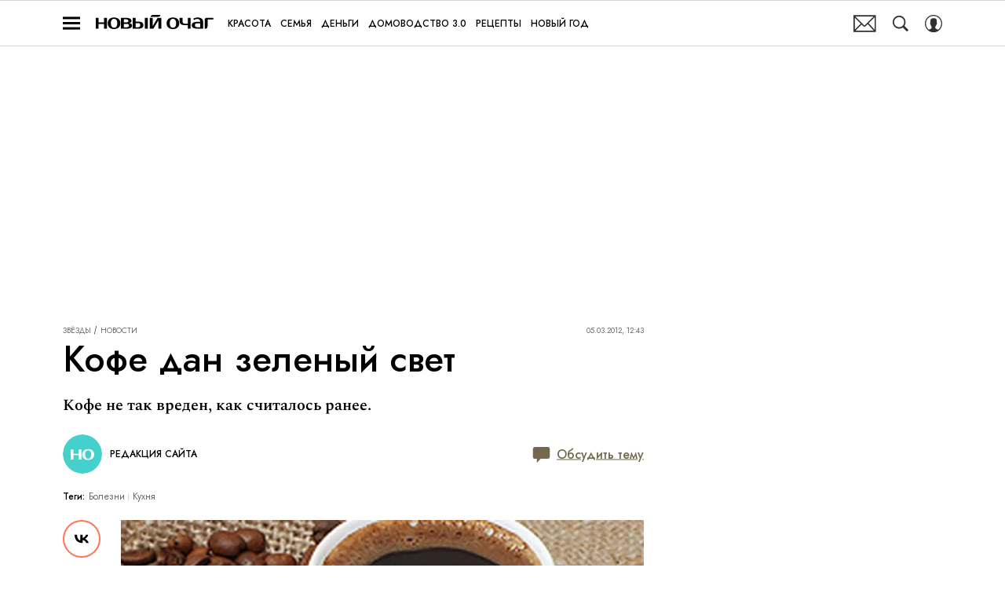

--- FILE ---
content_type: application/javascript; charset=UTF-8
request_url: https://www.novochag.ru/_nuxt/js/59_84b7653bc69928ff0c73.js
body_size: 2505
content:
(window.webpackJsonp=window.webpackJsonp||[]).push([[59],{1884:function(e,t,o){var content=o(3601);content.__esModule&&(content=content.default),"string"==typeof content&&(content=[[e.i,content,""]]),content.locals&&(e.exports=content.locals);(0,o(15).default)("2b6bcf25",content,!0,{sourceMap:!1})},1885:function(e,t,o){var content=o(3603);content.__esModule&&(content=content.default),"string"==typeof content&&(content=[[e.i,content,""]]),content.locals&&(e.exports=content.locals);(0,o(15).default)("233663bc",content,!0,{sourceMap:!1})},3600:function(e,t,o){"use strict";o(1884)},3601:function(e,t,o){var n=o(14)((function(i){return i[1]}));n.push([e.i,".auto-recommdens-block[data-v-1e579117]{padding:12px 0 20px}@media only screen and (min-width:940px){.auto-recommdens-block[data-v-1e579117]{padding:16px 0 20px}}.auto-recommdens-block__content[data-v-1e579117]{display:flex;flex-direction:column;row-gap:24px}.auto-recommdens-block[data-v-1e579117] a{display:flex;position:relative}.auto-recommdens-block[data-v-1e579117] a:active{-webkit-text-decoration:underline;text-decoration:underline}@media(hover:hover){.auto-recommdens-block[data-v-1e579117] a:hover{-webkit-text-decoration:underline;text-decoration:underline}}@media only screen and (min-width:1200px){.auto-recommdens-block_photo-article .auto-recommdens-block__content[data-v-1e579117]{-moz-column-gap:20px;column-gap:20px;display:flex;flex-direction:row}}",""]),n.locals={},e.exports=n},3602:function(e,t,o){"use strict";o(1885)},3603:function(e,t,o){var n=o(14)((function(i){return i[1]}));n.push([e.i,'.auto-recommdens-block:not(.auto-recommdens-block_photo-article) .auto-recommdens-block__title[data-v-1e579117],.auto-recommdens-block[data-v-1e579117]:not(.auto-recommdens-block_photo-article) a,.auto-recommdens-block_photo-article .auto-recommdens-block__title[data-v-1e579117],.auto-recommdens-block_photo-article[data-v-1e579117] a{font-family:"IM-Jost",sans-serif}.auto-recommdens-block[data-v-1e579117]:not(.auto-recommdens-block_photo-article){border-bottom:1px solid #d8d6d1;border-top:1px solid #d8d6d1;margin-top:30px;padding:12px 0 24px}@media only screen and (min-width:650px){.auto-recommdens-block[data-v-1e579117]:not(.auto-recommdens-block_photo-article){margin-top:20px}}@media only screen and (min-width:768px){.auto-recommdens-block[data-v-1e579117]:not(.auto-recommdens-block_photo-article){margin-top:30px}}@media only screen and (min-width:1200px){.auto-recommdens-block[data-v-1e579117]:not(.auto-recommdens-block_photo-article){padding:16px 0 24px}}.auto-recommdens-block[data-v-1e579117]:not(.auto-recommdens-block_photo-article) a{font-size:21px;font-weight:500;line-height:27px;padding-left:24px;-webkit-text-decoration:none;text-decoration:none}.auto-recommdens-block[data-v-1e579117]:not(.auto-recommdens-block_photo-article) a:before{background-color:#ff7456;content:"";display:block;height:8px;left:2px;position:absolute;top:7px;transform:rotate(45deg);width:8px}.auto-recommdens-block[data-v-1e579117]:not(.auto-recommdens-block_photo-article) a:active{color:rgba(255,116,86,.65);-webkit-text-decoration:none;text-decoration:none}@media(hover:hover){.auto-recommdens-block[data-v-1e579117]:not(.auto-recommdens-block_photo-article) a:hover{color:rgba(255,116,86,.65);-webkit-text-decoration:none;text-decoration:none}}.auto-recommdens-block:not(.auto-recommdens-block_photo-article) .auto-recommdens-block__title[data-v-1e579117]{color:#000;font-size:21px;font-weight:500;line-height:27px;margin-bottom:20px}.auto-recommdens-block_photo-article[data-v-1e579117]{margin-top:40px;padding:0 10px}.auto-recommdens-block_photo-article[data-v-1e579117] a{background-color:#f5f6f7;color:#000;display:flex;flex-direction:column;font-size:16px;font-weight:400;gap:10px;line-height:21px;padding:20px;-webkit-text-decoration:none;text-decoration:none}.auto-recommdens-block_photo-article[data-v-1e579117] a:before{background-color:#ff7456;content:"";display:block;height:12px;left:0;position:relative;top:0;transform:rotate(45deg);width:12px}.auto-recommdens-block_photo-article[data-v-1e579117] a:active{color:rgba(0,0,0,.65);-webkit-text-decoration:none;text-decoration:none}@media(hover:hover){.auto-recommdens-block_photo-article[data-v-1e579117] a:hover{color:rgba(0,0,0,.65);-webkit-text-decoration:none;text-decoration:none}}.auto-recommdens-block_photo-article .auto-recommdens-block__title[data-v-1e579117]{color:#303030;font-size:22px;line-height:28px;margin-bottom:20px}.auto-recommdens-block_photo-article .auto-recommdens-block__content[data-v-1e579117]{row-gap:10px}@media only screen and (min-width:1200px){.auto-recommdens-block_photo-article .auto-recommdens-block__content[data-v-1e579117]{row-gap:20px}}',""]),n.locals={},e.exports=n},3954:function(e,t,o){"use strict";o.r(t);var n,c,r=o(3),l=(o(7),o(1)),d=o(132),m=o(249),base=o(2),h=function(e,t,o,desc){var n,c=arguments.length,r=c<3?t:null===desc?desc=Object.getOwnPropertyDescriptor(t,o):desc;if("object"==typeof Reflect&&"function"==typeof Reflect.decorate)r=Reflect.decorate(e,t,o,desc);else for(var i=e.length-1;i>=0;i--)(n=e[i])&&(r=(c<3?n(r):c>3?n(t,o,r):n(t,o))||r);return c>3&&r&&Object.defineProperty(t,o,r),r};!function(e){e.AUTO="?utm_source=recommend_auto"}(n||(n={})),function(e){e.AUTO="content_read_more_auto"}(c||(c={}));var v=class extends l.Vue{constructor(){super(...arguments),this.isVisible=!1,this.localText="",this.onServerDataRecommendation=[],this.forceUpdateKey=Date.now()}get title(){return"photo-article"===this.place?"Статьи по теме":base.IS_POPMECH?"Вам может быть интересно:":base.IS_SLOVA?"Вам может быть интересно":base.IS_MHEALTH||base.IS_ARCAN?"Читайте также":base.IS_GIRLSPOWER?"А ну-ка посмотри еще кое-что":"Статьи по теме"}get isHidden(){return base.IS_POPMECH||base.IS_MHEALTH?!this.localText:!this.isReady||!this.localText}onView(){this.isVisible=!0,this.isHidden||this.sendAnalytics({event_action:"block_view"})}initRecomendationNote(){var e=this;return Object(r.a)((function*(){var t=e.onServerDataRecommendation.length?e.onServerDataRecommendation:[];if(!t.length)try{var{MatrixApi:c}=yield Promise.all([o.e(0),o.e(1),o.e(3),o.e(2)]).then(o.bind(null,48));t=yield c.article.fetchRecommendations(e.articleId)}catch(e){}var l=t.slice(0,3),d=yield Promise.all(l.map(function(){var t=Object(r.a)((function*(link){return{url:yield e.generationUrlArticle(link.id),title:link.title,id:link.id}}));return function(e){return t.apply(this,arguments)}}()));console.log(d),e.isVisible||(e.localText=d.map((link=>'<a href="'.concat(link.url).concat(n.AUTO,'" data-id="').concat(link.id,'" target="_blank">').concat(link.title,"</a>"))).join(""))}))()}generationUrlArticle(e){var t=this;return Object(r.a)((function*(){var{MatrixApi:n}=yield Promise.all([o.e(0),o.e(1),o.e(3),o.e(2)]).then(o.bind(null,48)),article=yield n.article.fetchShortArticle({id:e}),link=Object(m.a)({article:article}),c=Object(d.a)({pathname:t.$route.path});return link.to?"".concat(c.origin).concat(t.$router.resolve(link.to).href):link.href}))()}initVisibleObserver(element,e,t){var o=new IntersectionObserver((n=>{var c,[{isIntersecting:r}]=n;r&&(null===(c=o)||void 0===c||c.disconnect(),o=null,this.sendAnalytics({event_action:"view_".concat(e),id:t}))}),{threshold:.2});o.observe(element),this.$once("hook:beforeDestroy",(()=>{var e;null===(e=o)||void 0===e||e.disconnect(),o=null}))}sendAnalytics(e){var t=this;return Object(r.a)((function*(){var{event_action:n,id:r}=e,{SendAnalytics:l}=yield Promise.all([o.e(0),o.e(4)]).then(o.bind(null,418));l.send({store:t.$store,event_action:n,event_category:c.AUTO,event_label:r})}))()}fetch(){var e=this;return Object(r.a)((function*(){try{if(base.IS_POPMECH||base.IS_MHEALTH){var{MatrixApi:t}=yield Promise.all([o.e(0),o.e(1),o.e(3),o.e(2)]).then(o.bind(null,48));e.onServerDataRecommendation=yield t.article.fetchRecommendations(e.articleId),yield e.initRecomendationNote()}}catch(t){e.onServerDataRecommendation=[]}}))()}mounted(){this.$watch((()=>this.isReady),(e=>{e&&!this.onServerDataRecommendation.length&&this.initRecomendationNote()}),{immediate:!0}),this.$watch((()=>this.localText),(e=>{e&&this.$nextTick((()=>{this.$el.querySelectorAll("a[href]").forEach(((element,e)=>{var t=element.dataset.id||void 0;element.addEventListener("click",(()=>this.sendAnalytics({event_action:"click_".concat(e),id:t}))),this.initVisibleObserver(element,e,t)}))}))}),{immediate:!0})}};h([l.State],v.prototype,"isReady",void 0),h([Object(l.Prop)({type:Number,required:!0})],v.prototype,"articleId",void 0),h([Object(l.Prop)({type:String,default:""})],v.prototype,"place",void 0);var x=v=h([l.Component],v),f=(o(3600),o(3602),o(6)),component=Object(f.a)(x,(function(){var e=this,t=e._self._c;e._self._setupProxy;return t("IntersectObserver",{attrs:{once:""},on:{view:function(t){return e.onView()}}},[!e.isHidden&&e.localText?t("div",{class:["auto-recommdens-block",{["auto-recommdens-block_".concat(e.place)]:e.place}]},[t("div",{staticClass:"auto-recommdens-block__title"},[e._v(e._s(e.title))]),e._v(" "),t("HtmlComponent",{staticClass:"auto-recommdens-block__content",attrs:{html:e.localText}})],1):e._e()])}),[],!1,null,"1e579117",null);t.default=component.exports}}]);

--- FILE ---
content_type: application/javascript; charset=UTF-8
request_url: https://www.novochag.ru/_nuxt/js/17_8b802eb210135796ab9b.js
body_size: 614
content:
(window.webpackJsonp=window.webpackJsonp||[]).push([[17],{909:function(e,t,n){"use strict";var r=n(3),d=(n(40),n(7),n(1)),o=function(e,t,n,desc){var r,d=arguments.length,o=d<3?t:null===desc?desc=Object.getOwnPropertyDescriptor(t,n):desc;if("object"==typeof Reflect&&"function"==typeof Reflect.decorate)o=Reflect.decorate(e,t,n,desc);else for(var i=e.length-1;i>=0;i--)(r=e[i])&&(o=(d<3?r(o):d>3?r(t,n,o):r(t,n))||o);return d>3&&o&&Object.defineProperty(t,n,o),o},c=class extends d.Vue{constructor(){super(...arguments),this.adStatData={banners:{}}}sendAdStat(e){var t=this;return Object(r.a)((function*(){var{itemId:r,parentId:d,creatorId:o,pubDate:c,bannerName:l,bannerHash:_,isEmptyBanner:f=!1,eventAction:v="view"}=e,h={side:"side",billboard_content_long:"cont_bb_long",billboard_content:"cont_bb",billboard:"bb",tgb:"tgb",gallery:"gallery",ad_mobile_video_recommend:"instream"}[l];if(h){Array.isArray(t.adStatData.banners[l])||(t.adStatData.banners[l]=[]);var y=t.adStatData.banners[l].findIndex((e=>{var{hash:t}=e;return t===_})),S=t.adStatData.banners[l][y]||{hash:_,order:t.adStatData.banners[l].length+1,sended:!1};if(-1===y&&t.adStatData.banners[l].push(S),!f&&!S.sended){var{SendAnalytics:m}=yield Promise.all([n.e(0),n.e(4),n.e(5)]).then(n.bind(null,418));S.sended=!0,m.send({id:r,parent_id:d,creator_id:o,pub_date:c,event_action:v,event_label:S.order.toString(),store:t.$store,event_category:"ad_".concat(h)})}}}))()}};c=o([d.Component],c),t.a=c}}]);

--- FILE ---
content_type: application/javascript; charset=UTF-8
request_url: https://www.novochag.ru/_nuxt/js/2_49412751ec95c2b1a369.js
body_size: 819
content:
(window.webpackJsonp=window.webpackJsonp||[]).push([[2],{1994:function(e,t,r){"use strict";r.r(t),r.d(t,"setting",(function(){return n}));var n={"dacha-and-garden":[{code:"dacha-and-garden",creativeId:"000001",interest:"food",title:"Как правильно заморозить ягоды и зелень?",description:"Оставь email и получи подборку летних рецептов",metrika:{category:"mob_email_2txt",label:"berries"},preview:{default:{source:{init:r(972),webp:r(973),size:{width:90,height:90}}},retina:{source:{init:r(972),webp:r(973),size:{width:90,height:90}}}}},{code:"dacha-and-garden",creativeId:"000002",interest:"food",title:"Как приготовить домашнее мороженое и ликер из черной смородины",description:"Оставь email и получи подборку летних рецептов",metrika:{category:"mob_email_2txt",label:"icecream"},preview:{default:{source:{init:r(974),webp:r(975),size:{width:90,height:90}}},retina:{source:{init:r(974),webp:r(975),size:{width:90,height:90}}}}},{code:"dacha-and-garden",creativeId:"000001",interest:"dacha",title:"Летняя кухня за 20 тыс. рублей",description:"Оставь email и получи подборку лайфхаков для уютной дачи",metrika:{category:"mob_email_2txt",label:"kitchen"},preview:{default:{source:{init:r(976),webp:r(977),size:{width:90,height:90}}},retina:{source:{init:r(976),webp:r(977),size:{width:90,height:90}}}}},{code:"dacha-and-garden",creativeId:"000002",interest:"dacha",title:"25 товаров для загородной кухни, которые стоит купить",description:"Оставь email и получи этот и еще 6 классных текстов про дачу",metrika:{category:"mob_email_2txt",label:"25feautures"},preview:{default:{source:{init:r(978),webp:r(979),size:{width:90,height:90}}},retina:{source:{init:r(978),webp:r(979),size:{width:90,height:90}}}}}],stars:[{code:"stars",creativeId:"000001",interest:"stars",title:"Таинственное кольцо короля Карла и секреты королевксих нянь",description:"Оставь email и узнай, что скрывают британские монархи",metrika:{category:"mob_email_2txt",label:"kingsring"},preview:{default:{source:{init:r(980),webp:r(981),size:{width:90,height:90}}},retina:{source:{init:r(980),webp:r(981),size:{width:90,height:90}}}}}]}},971:function(e,t,r){"use strict";r.d(t,"a",(function(){return n}));var{setting:n}=r(1994)},972:function(e,t,r){e.exports=r.p+"img/berries_6541a20.png"},973:function(e,t,r){e.exports=r.p+"img/berries_0676737.webp"},974:function(e,t,r){e.exports=r.p+"img/icecream_fbde29a.png"},975:function(e,t,r){e.exports=r.p+"img/icecream_54779d2.webp"},976:function(e,t,r){e.exports=r.p+"img/kitchen_eaeaac7.png"},977:function(e,t,r){e.exports=r.p+"img/kitchen_23ac68d.webp"},978:function(e,t,r){e.exports=r.p+"img/25feautures_da895b3.png"},979:function(e,t,r){e.exports=r.p+"img/25feautures_43e059d.webp"},980:function(e,t,r){e.exports=r.p+"img/kingsring_632ac0a.png"},981:function(e,t,r){e.exports=r.p+"img/kingsring_8282584.webp"}}]);

--- FILE ---
content_type: application/javascript; charset=UTF-8
request_url: https://www.novochag.ru/_nuxt/js/13_9e7b3ec97092f641ee62.js
body_size: 1306
content:
(window.webpackJsonp=window.webpackJsonp||[]).push([[13],{1986:function(t,o,e){"use strict";e(966)},1987:function(t,o,e){var r=e(14)((function(i){return i[1]}));r.push([t.i,'.m-button[data-v-63a5e78e]{align-items:center;display:flex;justify-content:center;line-height:1.3;min-height:43px;padding:7px 20px;position:relative;text-align:center;-webkit-text-decoration:none;text-decoration:none;text-transform:uppercase;transition:opacity .2s ease,transform .2s ease,background-color .2s ease,color .2s ease,border-color .2s ease}.m-button[data-v-63a5e78e]:hover{transform:scale(1.02)}.m-button[data-v-63a5e78e]:active{transform:scale(.98)}.m-button[data-v-63a5e78e]:disabled{opacity:.5}.m-button_full-width[data-v-63a5e78e]{width:100%}.m-button_loading[data-v-63a5e78e]{cursor:progress}.m-button_loading[data-v-63a5e78e]:before{animation:spinner .5s linear infinite;border-color:transparent currentcolor currentcolor transparent;border-radius:50%;border-style:solid;border-width:2px;bottom:0;content:"";display:block;height:1.7em;left:0;margin:auto;position:absolute;right:0;top:0;width:1.7em}.m-button_loading .m-button__inner[data-v-63a5e78e]{opacity:0}',""]),r.locals={},t.exports=r},1988:function(t,o,e){"use strict";e(967)},1989:function(t,o,e){var r=e(14)((function(i){return i[1]}));r.push([t.i,'.m-button[data-v-63a5e78e]{font-family:"IM-Jost",sans-serif;font-size:16px;font-weight:500}.m-button_size_xsm[data-v-63a5e78e]{font-size:12px;min-height:30px}.m-button_size_sm[data-v-63a5e78e]{font-size:13px;min-height:17px;padding:11px 20px}.m-button_rounded[data-v-63a5e78e]{border-radius:30px}.m-button_color_primary[data-v-63a5e78e]{background-color:#ff7456;color:#fff}.m-button_color_primary[data-v-63a5e78e]:not(:disabled):hover{background-color:rgba(255,116,86,.5)}.m-button_color_primary-outlined[data-v-63a5e78e]{border:1px solid;color:#ff7456}.m-button_color_primary-outlined[data-v-63a5e78e]:not(:disabled):hover{background-color:#ff7456;color:#fff}.m-button_color_black[data-v-63a5e78e]{background-color:#000;color:#fff}.m-button_color_black[data-v-63a5e78e]:not(:disabled):hover{opacity:.5}.m-button_color_medium-turquoise[data-v-63a5e78e]{background-color:#47d1cc;border:1px solid #47d1cc;color:#fff}.m-button_color_medium-turquoise[data-v-63a5e78e]:not(:disabled):hover{background-color:#fff;color:#47d1cc}.m-button_color_medium-turquoise-outlined[data-v-63a5e78e]{border:1px solid;color:#47d1cc}.m-button_color_medium-turquoise-outlined[data-v-63a5e78e]:not(:disabled):hover{background-color:#47d1cc;color:#fff}.m-button_color_grey-outlined[data-v-63a5e78e]{border:1px solid;color:dimgray}.m-button_color_grey-outlined[data-v-63a5e78e]:not(:disabled):hover{background-color:dimgray;color:#fff}',""]),r.locals={},t.exports=r},933:function(t,o,e){"use strict";e.r(o);var r=e(1),n=function(t,o,e,desc){var r,n=arguments.length,d=n<3?o:null===desc?desc=Object.getOwnPropertyDescriptor(o,e):desc;if("object"==typeof Reflect&&"function"==typeof Reflect.decorate)d=Reflect.decorate(t,o,e,desc);else for(var i=t.length-1;i>=0;i--)(r=t[i])&&(d=(n<3?r(d):n>3?r(o,e,d):r(o,e))||d);return n>3&&d&&Object.defineProperty(o,e,d),d},d=class extends r.Vue{};n([Object(r.Prop)({type:Number})],d.prototype,"maxWidth",void 0),n([Object(r.Prop)({type:String})],d.prototype,"href",void 0),n([Object(r.Prop)({type:String})],d.prototype,"target",void 0),n([Object(r.Prop)({type:Boolean,default:!1})],d.prototype,"fullWidth",void 0),n([Object(r.Prop)({type:Boolean,default:!1})],d.prototype,"loading",void 0),n([Object(r.Prop)({type:Boolean,default:!1})],d.prototype,"disabled",void 0),n([Object(r.Prop)({type:Boolean,default:!1})],d.prototype,"rounded",void 0),n([Object(r.Prop)({type:String,default:"button"})],d.prototype,"type",void 0),n([Object(r.Prop)({type:String,default:"md"})],d.prototype,"size",void 0),n([Object(r.Prop)({type:String,default:"primary"})],d.prototype,"color",void 0);var l=d=n([Object(r.Component)({name:"MButton"})],d),c=(e(1986),e(1988),e(6)),component=Object(c.a)(l,(function(){var t=this,o=t._self._c;t._self._setupProxy;return o(t.href?"a":"button",t._g({tag:"component",class:["m-button","m-button_color_".concat(t.color),"m-button_size_".concat(t.size),{"m-button_loading":t.loading,"m-button_rounded":t.rounded,"m-button_full-width":t.fullWidth}],style:{maxWidth:t.maxWidth?"".concat(t.maxWidth,"px"):void 0},attrs:{href:t.href,target:t.target,disabled:t.disabled,type:t.type}},t.$listeners),[o("div",{staticClass:"m-button__inner"},[t._t("default")],2)])}),[],!1,null,"63a5e78e",null);o.default=component.exports},966:function(t,o,e){var content=e(1987);content.__esModule&&(content=content.default),"string"==typeof content&&(content=[[t.i,content,""]]),content.locals&&(t.exports=content.locals);(0,e(15).default)("3ebfa55e",content,!0,{sourceMap:!1})},967:function(t,o,e){var content=e(1989);content.__esModule&&(content=content.default),"string"==typeof content&&(content=[[t.i,content,""]]),content.locals&&(t.exports=content.locals);(0,e(15).default)("bd35b042",content,!0,{sourceMap:!1})}}]);

--- FILE ---
content_type: application/javascript; charset=UTF-8
request_url: https://www.novochag.ru/_nuxt/js/runtime_b6c50dc8920d95fb2899.js
body_size: 6095
content:
!function(e){function d(data){for(var d,c,n=data[0],o=data[1],l=data[2],i=0,m=[];i<n.length;i++)c=n[i],Object.prototype.hasOwnProperty.call(r,c)&&r[c]&&m.push(r[c][0]),r[c]=0;for(d in o)Object.prototype.hasOwnProperty.call(o,d)&&(e[d]=o[d]);for(h&&h(data);m.length;)m.shift()();return t.push.apply(t,l||[]),f()}function f(){for(var e,i=0;i<t.length;i++){for(var d=t[i],f=!0,c=1;c<d.length;c++){var o=d[c];0!==r[o]&&(f=!1)}f&&(t.splice(i--,1),e=n(n.s=d[0]))}return e}var c={},r={102:0},t=[];function n(d){if(c[d])return c[d].exports;var f=c[d]={i:d,l:!1,exports:{}};return e[d].call(f.exports,f,f.exports,n),f.l=!0,f.exports}n.e=function(e){var d=[],f=r[e];if(0!==f)if(f)d.push(f[2]);else{var c=new Promise((function(d,c){f=r[e]=[d,c]}));d.push(f[2]=c);var t,script=document.createElement("script");script.charset="utf-8",script.timeout=120,n.nc&&script.setAttribute("nonce",n.nc),script.src=function(e){return n.p+"js/"+({0:"chunk-commons",1:"chunk-api",8:"chunk-lib-date-fns",21:"chunk-lib-hooper",27:"default~FicherBig~FicherMiddle~FicherSmall",43:"chunk-lib-web-vitals",44:"default~StarsBiography/Star",81:"default~AdStoriesBanner",82:"default~FicherBig",83:"default~FicherMiddle",84:"default~FicherSmall",85:"default~HoroscopeSubscription/UI",86:"default~MobileFullscreenDetail",87:"default~NewRecipeArticle",88:"default~RecipeArticle",89:"default~RecipeRate",90:"default~RecipeRecommendCategory",91:"default~RecipeRecommendSeason",92:"default~RecipeRecommendSimilar",93:"default~ad/banners/ad-billboard",94:"default~ad/banners/ad-billboard-topline",95:"default~ad/banners/ad-default-banner",96:"default~ad/banners/ad-fullscreen",97:"default~ad/banners/ad-leave",98:"default~ad/banners/ad-sticky",99:"default~ad/providers/adfox",100:"default~ad/providers/dfp-banner",101:"default~ad/providers/rtb-banner"}[e]||e)+"_"+{0:"44143f7ecbf5763303eb",1:"8d2a7f7aac0f70f99732",2:"49412751ec95c2b1a369",3:"6f5bee6020b5fdc9c6c4",4:"d1c4bf59bf2f7ce68016",5:"88297941c0887aebd384",7:"0df77c7e0810aae3aae1",8:"d44ce7fca389cd25cf94",9:"475b8e2054919c2dd57d",10:"34769b149377ee5e6eec",11:"905f1149565f65effea7",12:"cb75f9483fb523ae8ac6",13:"9e7b3ec97092f641ee62",14:"d3b170a1e63e24981b91",15:"eb032636aa8093e4603c",16:"0611f78063eaf2f012e8",17:"8b802eb210135796ab9b",18:"8576ae2a7834d6f100c1",19:"9365c28bbafad0de3095",20:"9b663256fe2c241dd371",21:"2cb3bb2275e468b3a1b4",22:"26af29929d738b715d61",23:"ed62c2f3748b17aa161f",24:"7d774d05370082c76433",25:"0665790adf6438da5526",26:"d874010eb0fbaf863673",27:"42dac7ba0d32b0866e2f",28:"de55feb0b3d26c00708e",29:"7d194dbc5473c5785435",30:"28e29b3e5c7355eacf67",31:"30acaa07cc1ef4079f41",32:"661b53a0767b9560c628",33:"3b0795abab82aefa3f9b",34:"17d9ab99edda2943b7f4",35:"1ff7ef3a20f7a0464cf6",36:"411e3ab01048b9ef71a6",37:"d02d3f420544d138bb93",38:"62b086615732b045fbdd",39:"46ae8762310ccf64b769",40:"4bde81f4bf3893a999c0",41:"dfc521b58a69d757537a",42:"656a74eb06aad85ec710",43:"8d3c747e07fb8dc00609",44:"aa7e3433339a9195790f",45:"11e8f82ab6660ebda952",46:"f4dfe90e33a8b694b27d",47:"837920b55f0e1ef358de",48:"d64cb3c9905f730f165a",49:"f647567df4d3a9bfa849",50:"2a144b8cd7339cfa32cb",51:"d557b7a7c37bdb59a7d2",52:"0e67a4ee2b6a77d7f2f0",53:"c82dd053f9d5fc9ecab7",54:"1bc7ec908917efb0eb7c",55:"566bfb5f1768bc76a121",56:"52ce548a26aae939b6ac",57:"b16e618eaa7c7df869fa",58:"87b09ad9bd273ff1164a",59:"84b7653bc69928ff0c73",60:"03ebe0aff0e8631c9cd2",61:"434ad9d593d1074a29c0",62:"b16987e607255cc67616",63:"3f05bc22ebcd5c56fb2e",64:"630016ea801a61500807",65:"e47178e7ff92040bf40e",66:"efc7cfc3bdb0554443ef",67:"e68a15880ee3e1f0bb06",68:"e09d5beead4fdd49d7c1",69:"b1d0764c0b642122e5a9",70:"ac99d47b2fb3e414ee18",71:"81859f49e9406df22191",72:"19165e1ccabf3aa885a3",73:"75b3f832f764f97891e7",74:"4f924ebbe539cd621c03",75:"93ebcfbe1ecc21d6a815",76:"91e7cf784527f99d9705",77:"b20d970e1f7221f8fdde",78:"456f5971d10bdbb3969b",79:"5002b37a213f2e2c02c0",81:"bbdab150dde6268c33c9",82:"cb0c7ed7d02e7bd22437",83:"66294966a8ddf2c7dfcb",84:"1fe3c597616e1f9fac13",85:"cf021bdd1934169ce9db",86:"935c4810140dd84ea5f3",87:"be0ef675fd3ca5fd1738",88:"a3b28da1fd7dc874d37d",89:"0be8f85b48d76216b161",90:"85552c9f5f88d7f171fe",91:"3f6df54cc8efc881cb3f",92:"e640e43f74fa64515bd4",93:"de9c15470a23460f0a41",94:"dbf1b13ec96d5439c229",95:"e669e7e7469279b2fe84",96:"9357e596aa6ea17edd51",97:"66846d27fb94138ae0e9",98:"c880975141a244c38a23",99:"12f1507c623ee0f88a51",100:"dd1a8435f54774ad4f61",101:"fea584843e37667bf4fd",103:"c86ed4369923829dfe54",104:"2bdc9e661fecefafbbe1",105:"7975cbea5f89ca7bc007",106:"20aa9d8b6309b1e25007",107:"f52b054fe33877594abf",108:"9f48136807d7b42e7c7a",109:"3de3a3bf80986cdc49ce",110:"6464806e967877cb7894",111:"b8014ef7f2887b279b80",112:"795d87af9fc6085d032a",113:"f0873cdd139e5c9f4d1c",114:"50591db4676bd061ef22",115:"cf89993b91f8a3572255",116:"43e8c3adace456c18fc1",117:"6379319fc0aeb98e3cff",118:"f190bf354fa0c63e5788",119:"05514cf196b3d4bd49be",120:"79bdec9347976b5cd2ea",121:"90ff13fc499822e0eeaf",122:"40386c8e84f2e243b276",123:"b071c90f0310df99640f",124:"079a816118a40ab9574e",125:"2eb7b6f26c08ac7afd72",126:"425be3d3bdae191ae010",127:"7f9942368bb67f83b630",128:"b17024460d78a0b157ba",129:"d4b6afd3bdbaabfa2503",130:"3a73e7391b556cc64ac9",131:"53df310ce3858f235f27",132:"b86ce2bad5209a5716a1",133:"04f4f24085ebfa8bd8a5",134:"1252f768f8ea25495df1",135:"1a1ac1768a4c09a92796",136:"ee831a6d04f052139ebf",137:"fb2d7d734b181d39d89c",138:"b23636562caf595d4dde",139:"2eb1ac1926351ccc8e39",140:"00d7dc9fa8abb8819d8f",141:"7801ecb69b753476ecc2",142:"6a5265a6312370f60401",143:"0578c60520a7a4b859c8",144:"183544affff85efdb493",145:"ff33e4e9555b9db890c2",146:"690bddd58e43b8161e5f",147:"812f82d0203e6eb82914",148:"1bd5ba5f73c2a3aa9bdf",149:"393ab7e7a74917681771",150:"93979b9b1f0c19e4435a",151:"c994db434f3b24196568",152:"c4c501a21bc478d6765a",153:"27a3ab4d3f044e04884f",154:"2d951e081cd3c043131c",155:"232cb8662f945692472d",156:"d5a376cfd1162e4093e3",157:"e337df3e87ca8697be77",158:"b1f0bea7daf80190bac9",159:"4e258d6a414847fe4449",160:"be8357682c2ea2142d68",161:"4d3f59c7f48063df9201",162:"415f5e409e239f434981",163:"add8acdb4ccc3a2bf57e",164:"69e0ef5e7ad4052db65c",165:"317c3b5338a3c2fc84e9",166:"076e7ed0be2cc7a749bc",167:"b8bd9bc07763dd360466",168:"d08af129b2feecce80db",169:"e9e241c35be07b674c76",170:"6782294ba3ad9db7fb3d",171:"56203c4244e9ae79e487",172:"b4d29fe8b75b0e4c516a",173:"802e008024664876807a",174:"3044b0c99640a73f9188",175:"bdc5f48fa6f07128f909",176:"31ae9ebc98c7541e1391",177:"c702536ff9abc0b9e29d",178:"935e64c6215b0d7b007e",179:"0de9198feb2afb0ad0d6",180:"d57395206dcb3384842f",181:"732d1fe57b9844ff44d6",182:"f7665135bbc3c9d8939d",183:"fb7c50a5282d42bdcdcf",184:"50dbc96b5aa68cda77de",185:"e78d813b64f24a99774f",186:"fc2ddf078f648d737a1e",187:"c1eaf76cfe10b0e154a9",188:"cb378b56e67523c67407",189:"7df0841fd8026b045594",190:"b2d0db65e6c5439a3319",191:"a2fee05addd029018a65",192:"3d8efc4b0b14bcc0e292",193:"05a4067437e10e21d968",194:"33e8ab34b9010f1c3124",195:"9ef912fb55b628ccdf63",196:"6b91bdf55721203be172",197:"57d2b3dc140f7bbbe76b",198:"9354ff510e336dbfa3bf",199:"00493430a510001933e9",200:"a762281dc376f1001cd1",201:"c4af6b470f62944c140d",202:"9541563a881277a99d83",203:"907fe75089d340130095",204:"81d874b7d35de150a508",205:"39d895f88ee38e6156a4",206:"392e641ff42e9b1cb46a",207:"a73f74af3ed4aaac6193",208:"5dfd6c49700a47d6c69d",209:"447417b84ccca262dcbd",210:"db31a11f31aa5ef08dee",211:"9d5b5db904387ac16ee2",212:"e6b9026818ab28f8d6ad",213:"b2813c82041566519c68",214:"1270dc1095ed4eab3e1f",215:"7ad8af9107b87c774aa2",216:"3445125132216cda4c55",217:"ad7a6876291daa48f253",218:"bd6c458e2f9d1e5046bd",219:"d174dd4a8d70ea83bf6c",220:"3ef0fd8c88d78d990381",221:"7ee9dc41cc6ce741e62d",222:"2428e04c946e23c8433c",223:"ed31e99b52f5d4a6464c",224:"3dd95d30c5b8777c5cc8",225:"47de6ab82097b0da7c6c",226:"d19c4f9de7a16f4e555c",227:"9700b8fdf1e12cd07704",228:"8f162aa0d3c1617fcc22",229:"70d824a630f7261a1a10",230:"10d81539875170d859ad",231:"ea0a96991955654bc959",232:"beddf9d91c3a96bce87d",233:"5f3074bbddf0e840f7c1",234:"ae63779b512ac20d5089",235:"1e120564185a2692668b",236:"23f20a4e40a6cd873efb",237:"f5ae1a0727f921946968",238:"b300e340c6a27fc143a7",239:"027a1603148a0894c875",240:"1fdb5da74328a816a3dd",241:"a3555c0adb38f034bcf6",242:"fc0518eaf94cd1583dd1",243:"6768529f6ce04c71471a",244:"17c7ad24b8df01bfad49",245:"0c02e698e5199c2e29d8",246:"dcb600acf022c62d1ad3",247:"29c193a9ec2498100f9f",248:"43942c956222754311ee",249:"d357b2936e7648b338d9",250:"143849e028dabada92b1",251:"2f34c78423d590e786f8",252:"4d486f485b5e9ee3e27b",253:"ab653ef788340b487660",254:"0c6bd89696cec2df1f87",255:"5c788f31353520c89f52",256:"f78f375d3edbfd6ce285",257:"5f3c6d0bc3c50e0e9e59",258:"12d1bc1ffeb7cce9963f",259:"d7a79c855770d61eedab",260:"5360122cc4bc4b7fb493",261:"c4c62b84d8756c2236ab",262:"1626a1578cdc31975289",263:"167b966b5e1270afbed1",264:"ec52ac6b3ba1be4d8366",265:"071fa8ecaa0c21004809",266:"a8fa383e701be1619dbb",267:"6d30f47c308c992b6881",268:"36dafbddd1b5a22dfcca",269:"51820ceb7332a02cbb31",270:"efde63a3f14b41f4b0c5",271:"0089af1914c2b4c2ad45",272:"0f49ce2b53a432888147",273:"6a049c4a8c1be84faf0f",274:"abddfa0b12b87b5392a0",275:"b778e3f409e3aade482f",276:"8053de31caf86c390215",277:"035cc548d738268ba678",278:"5fed8e2e377b01cb0adf",279:"f487c7f08c27f5c0a59e",280:"718989a3e2fabe43e1e7",281:"2c8aecbc3682b31f708b",282:"d0f84f2fa8d482422b6f",283:"301a057d570a3aaaa02b",284:"042ac63bac3376339cd0",285:"a6351156c9de4ec04355",286:"652836756b875b6a976b",287:"d76b579a1717cd5678b0",288:"58fd25e2701550c2f0ef",289:"42122f2764ddf4c456e1",290:"a17a4ae0adfab96471e5",291:"78b459109ce036b458e9",292:"c24433378678aa2e82a1",293:"4ca9773c8a177666a516",294:"d50bb398be0c062b9d3f",295:"0d219479054f82ac118b",296:"d4b56733d6f3ff28d4e4",297:"d1c8b58b9e5d4cb534fd",298:"26ad3e91f868ee02da6b",299:"69226d8b48b19cb07c82",300:"46c7b13c567c1ec6b385",301:"c1ee2c15397ac4075371",302:"3e077ee4ba7bad09d3b6",303:"72769516afbe6ccd07e6",304:"c67d10a070df1a4bb9a9",305:"b5de872e8f0018eb7fc7",306:"2ad0343e05913602c656",307:"f607fd123f4d02c2ec37",308:"88bd8288d49a153bc330",309:"8d20e4401a7657300965",310:"869772796709233332c4",311:"7d9a1707a51bb5051f92",312:"6adb47ca80a7602f7b6f",313:"a490e070708f120e9bdd",314:"7593bf88266ccbd34217",315:"99cbb964ac8ba64a2910",316:"0f0d8ec8d8f82564c015",317:"b3e65e0cb06662daca2d",318:"a6ddda658feaa7325a7f",319:"5ff70b7c0587ceb20202",320:"f281aceb822148e1c6b9",321:"c69e3bad14dc7ee8922c",322:"19897df495b22ae85a66",323:"7bf51ef31de9c33f9945",324:"9a76f7d0feacd27226a0",325:"3e4c90bbc25ac0c485f5",326:"14cbd93807093500eb65",327:"f417dd1b079a7b94afbd",328:"326a7f79555b816c79dd",329:"058553e6713dada45ea1",330:"8f4c3cff3ae70c796e75",331:"8459cddfccb2b2682fff",332:"88064f9d7ae6e885e7d7",333:"116b9d1dba45fba2043e",334:"c3e9f9ec8a71515e2fae",335:"3526d11f1b4a52fb65ba",336:"4de013fd76ff853093c1",337:"92ea9d283d3d62aacee9",338:"9dd583ed5a90f246e520",339:"1f480ec6b9fc841c16df"}[e]+".js"}(e);var o=new Error;t=function(d){script.onerror=script.onload=null,clearTimeout(l);var f=r[e];if(0!==f){if(f){var c=d&&("load"===d.type?"missing":d.type),t=d&&d.target&&d.target.src;o.message="Loading chunk "+e+" failed.\n("+c+": "+t+")",o.name="ChunkLoadError",o.type=c,o.request=t,f[1](o)}r[e]=void 0}};var l=setTimeout((function(){t({type:"timeout",target:script})}),12e4);script.onerror=script.onload=t,document.head.appendChild(script)}return Promise.all(d)},n.m=e,n.c=c,n.d=function(e,d,f){n.o(e,d)||Object.defineProperty(e,d,{enumerable:!0,get:f})},n.r=function(e){"undefined"!=typeof Symbol&&Symbol.toStringTag&&Object.defineProperty(e,Symbol.toStringTag,{value:"Module"}),Object.defineProperty(e,"__esModule",{value:!0})},n.t=function(e,d){if(1&d&&(e=n(e)),8&d)return e;if(4&d&&"object"==typeof e&&e&&e.__esModule)return e;var f=Object.create(null);if(n.r(f),Object.defineProperty(f,"default",{enumerable:!0,value:e}),2&d&&"string"!=typeof e)for(var c in e)n.d(f,c,function(d){return e[d]}.bind(null,c));return f},n.n=function(e){var d=e&&e.__esModule?function(){return e.default}:function(){return e};return n.d(d,"a",d),d},n.o=function(object,e){return Object.prototype.hasOwnProperty.call(object,e)},n.p="/_nuxt/",n.oe=function(e){throw console.error(e),e};var o=window.webpackJsonp=window.webpackJsonp||[],l=o.push.bind(o);o.push=d,o=o.slice();for(var i=0;i<o.length;i++)d(o[i]);var h=l;f()}([]);

--- FILE ---
content_type: image/svg+xml
request_url: https://www.novochag.ru/_nuxt/img/logo-novochag-full_7dc40fc.svg
body_size: 2823
content:
<svg xmlns="http://www.w3.org/2000/svg" viewBox="0 0 150 21">
  <path
    d="M138.662 6.584V17.4809H140.525C141.554 17.4809 142.389 15.8756 142.389 13.8956C142.389 13.7826 142.389 13.6711 142.38 13.5597H142.389V5.66443H149.765V3.80674H140.518C139.494 3.80364 138.662 5.0483 138.662 6.584ZM110.551 3.79745H106.861V8.54077C106.851 9.18041 106.981 9.81458 107.243 10.3985C107.513 10.9697 107.933 11.4576 108.458 11.8103C109.109 12.2369 109.834 12.5408 110.595 12.7067C111.622 12.9349 112.672 13.0415 113.724 13.024H117.163V17.498H120.859V3.78971H117.163V11.171H113.731C112.605 11.171 111.795 10.947 111.302 10.4991C110.808 10.0512 110.561 9.39583 110.562 8.53303L110.551 3.79745ZM10.5982 17.4933H14.2945V3.78351H10.5982V9.58263H3.47903V3.78351H-0.226562V17.4933H3.47903V11.4295H10.606L10.5982 17.4933ZM102.372 10.6431C102.39 11.5239 102.279 12.4028 102.042 13.2516C101.865 13.8884 101.564 14.4843 101.157 15.0056C100.812 15.4357 100.368 15.7758 99.8618 15.9963C99.3601 16.2058 98.8216 16.3137 98.2776 16.3137C97.7337 16.3137 97.1952 16.2058 96.6935 15.9963C96.1887 15.7759 95.7448 15.4371 95.3998 15.0087C94.993 14.487 94.6923 13.8912 94.5146 13.2547C94.2738 12.4054 94.1603 11.5254 94.1776 10.6431C94.1585 9.76157 94.27 8.88209 94.5084 8.033C94.6844 7.3963 94.9853 6.80069 95.3936 6.28057C95.7384 5.85159 96.1823 5.51219 96.6873 5.29135C97.189 5.08186 97.7275 4.97398 98.2714 4.97398C98.8154 4.97398 99.3539 5.08186 99.8556 5.29135C100.361 5.51261 100.805 5.85192 101.151 6.28057C101.558 6.80145 101.859 7.39681 102.036 8.033C102.274 8.8822 102.387 9.76143 102.372 10.6431ZM105.737 13.8058C106.151 12.8034 106.353 11.7268 106.332 10.6431C106.35 9.56307 106.148 8.49063 105.737 7.49117C105.367 6.60429 104.803 5.81096 104.086 5.16905C103.345 4.5247 102.477 4.04031 101.539 3.74636C99.41 3.09618 97.1344 3.09618 95.0054 3.74636C94.0706 4.04184 93.2071 4.52673 92.4692 5.1706C91.7524 5.8125 91.1884 6.60584 90.8183 7.49272C90.4074 8.49218 90.205 9.56462 90.2235 10.6446C90.2023 11.7283 90.4048 12.8049 90.8183 13.8074C91.1905 14.6886 91.7544 15.4764 92.4692 16.114C93.2067 16.7568 94.0689 17.2416 95.0023 17.5382C97.1316 18.1866 99.4066 18.1866 101.536 17.5382C102.475 17.2439 103.342 16.7589 104.083 16.114C104.799 15.4763 105.364 14.6879 105.737 13.8058ZM27.3619 10.6369C27.3806 11.5183 27.2697 12.3976 27.0327 13.2469C26.8547 13.8829 26.554 14.4781 26.1475 14.9994C25.8022 15.4285 25.3578 15.768 24.8522 15.9886C24.3508 16.1971 23.8129 16.3044 23.2696 16.3044C22.7264 16.3044 22.1885 16.1971 21.6871 15.9886C21.1815 15.768 20.7371 15.4285 20.3918 14.9994C19.9846 14.4788 19.6844 13.8833 19.5081 13.2469C19.2713 12.3976 19.1604 11.5182 19.1789 10.6369C19.1601 9.756 19.271 8.87713 19.5081 8.02836C19.6847 7.39167 19.9849 6.79574 20.3918 6.27438C20.7371 5.8452 21.1815 5.50578 21.6871 5.28515C22.1885 5.07668 22.7264 4.96935 23.2696 4.96935C23.8129 4.96935 24.3508 5.07668 24.8522 5.28515C25.3596 5.50557 25.8061 5.84494 26.1537 6.27438C26.5605 6.796 26.8612 7.39181 27.0389 8.02836C27.274 8.87745 27.3828 9.7563 27.3619 10.6369ZM30.729 13.8012C31.1427 12.7982 31.3451 11.7211 31.3238 10.6369C31.3444 9.55571 31.1419 8.48185 30.729 7.48188C30.3603 6.59464 29.7967 5.80113 29.0796 5.15976C28.3381 4.51434 27.4703 4.02936 26.5311 3.73552C24.4022 3.08745 22.1278 3.08745 19.9989 3.73552C19.0645 4.03087 18.2015 4.51578 17.4643 5.15976C16.7472 5.80146 16.1832 6.59485 15.8134 7.48188C15.4026 8.48084 15.2002 9.55275 15.2186 10.6322C15.1965 11.7165 15.399 12.7937 15.8134 13.7965C16.1864 14.6778 16.7501 15.4659 17.4643 16.1047C18.202 16.7477 19.0649 17.232 19.9989 17.5274C22.1274 18.1776 24.4025 18.1776 26.5311 17.5274C27.4701 17.2338 28.3379 16.7494 29.0796 16.1047C29.7924 15.4669 30.3555 14.6804 30.729 13.8012ZM126.264 13.1494C126.264 11.4785 127.276 10.6436 129.302 10.6446H133.004V15.6527H129.302C127.276 15.6527 126.264 14.8182 126.264 13.1494ZM124.007 9.87831C122.868 10.6008 122.299 11.6901 122.299 13.1463C122.299 14.6025 122.868 15.6924 124.007 16.4159C125.146 17.1383 126.911 17.4995 129.302 17.4995H136.694V8.79466C136.703 8.01918 136.544 7.25091 136.228 6.5422C135.916 5.86108 135.45 5.26088 134.868 4.78822C134.219 4.2708 133.474 3.88574 132.676 3.65502C131.707 3.37732 130.702 3.24428 129.694 3.26026C129.239 3.26297 128.784 3.29815 128.334 3.36553C127.84 3.43912 127.351 3.54251 126.869 3.67515C126.38 3.8057 125.9 3.96808 125.431 4.16125C124.982 4.34637 124.553 4.57613 124.15 4.84705L125.082 6.42764C126.371 5.572 127.883 5.11182 129.432 5.10403C130.488 5.10403 131.346 5.40229 132.005 5.99882C132.665 6.59535 132.995 7.5242 132.996 8.78537H129.306C126.905 8.79466 125.139 9.15897 124.007 9.87831ZM42.2791 13.5364C42.2846 13.8194 42.2285 14.1003 42.1146 14.3595C42.0006 14.6188 41.8315 14.8503 41.619 15.0381C41.1795 15.4421 40.5629 15.6465 39.7709 15.6465H35.677V11.4279H39.7709C40.5629 11.4279 41.179 11.6302 41.619 12.0348C41.8311 12.2229 41.9999 12.4544 42.1138 12.7136C42.2278 12.9728 42.2841 13.2535 42.2791 13.5364ZM41.487 7.60728C41.4846 7.87194 41.4243 8.1329 41.3103 8.37194C41.1963 8.61097 41.0314 8.82233 40.827 8.99126C40.3869 9.38654 39.7709 9.58418 38.9788 9.58418H35.6801V5.62418H38.9788C39.7709 5.62418 40.3874 5.82079 40.827 6.21865C41.0328 6.38737 41.1987 6.59934 41.3128 6.83939C41.4269 7.07944 41.4864 7.34165 41.487 7.60728ZM45.2765 11.4403C44.6335 10.8335 43.6789 10.4341 42.4126 10.2421C43.4687 10.1028 44.239 9.79317 44.7236 9.31327C44.9564 9.09286 45.1411 8.82686 45.2659 8.53195C45.3907 8.23704 45.453 7.91959 45.4488 7.59954C45.4498 7.07891 45.3184 6.56655 45.0668 6.11028C44.7826 5.61563 44.379 5.19952 43.8927 4.89968C43.2732 4.51847 42.5947 4.24226 41.8846 4.08229C40.9331 3.86283 39.9585 3.75887 38.9819 3.77268H31.9854V17.4825H39.7724C40.7495 17.497 41.7247 17.3931 42.6766 17.1729C43.3881 17.0125 44.0668 16.7319 44.6832 16.3431C45.1751 16.0314 45.5792 15.5998 45.8573 15.0892C46.1131 14.6066 46.2449 14.0683 46.2409 13.5225C46.2378 12.7412 45.9163 12.0472 45.2765 11.4403ZM56.6681 13.0101C56.6681 13.8724 56.4476 14.5257 56.0081 14.9762C55.5686 15.4266 54.952 15.648 54.16 15.648H50.7277V10.3753H54.16C54.952 10.3753 55.5681 10.5992 56.0081 11.0471C56.4476 11.4945 56.6681 12.1509 56.6681 13.0101ZM60.6284 13.0101C60.6284 11.6209 60.1139 10.527 59.0847 9.72815C58.0555 8.92934 56.414 8.52994 54.16 8.52994H50.7277V3.78506H47.0314V17.4949H54.16C56.4119 17.4949 58.0535 17.0955 59.0847 16.2967C60.1159 15.4979 60.6315 14.4023 60.6315 13.0101H60.6284ZM62.6086 17.4995H66.3064V3.78351H62.6086V17.4995ZM82.261 0.278655V0H72.9659C71.2576 0 69.8676 0.9691 69.8676 2.16732V2.44597H79.1626C80.8725 2.44442 82.261 1.47532 82.261 0.278655ZM83.4615 17.4933V3.78351H78.7122L72.6398 14.0643H72.3758V3.78351H68.681V17.4933H73.4318L79.5043 7.21097H79.7683V17.4933H83.4615Z"
  />
</svg>


--- FILE ---
content_type: application/javascript; charset=UTF-8
request_url: https://www.novochag.ru/_nuxt/js/60_03ebe0aff0e8631c9cd2.js
body_size: 4672
content:
(window.webpackJsonp=window.webpackJsonp||[]).push([[60],{1815:function(e,t,o){var content=o(3457);content.__esModule&&(content=content.default),"string"==typeof content&&(content=[[e.i,content,""]]),content.locals&&(e.exports=content.locals);(0,o(15).default)("7690e1e2",content,!0,{sourceMap:!1})},1816:function(e,t,o){var content=o(3459);content.__esModule&&(content=content.default),"string"==typeof content&&(content=[[e.i,content,""]]),content.locals&&(e.exports=content.locals);(0,o(15).default)("60dc5cf8",content,!0,{sourceMap:!1})},3456:function(e,t,o){"use strict";o(1815)},3457:function(e,t,o){var d=o(14)((function(i){return i[1]}));d.push([e.i,'.video-recommendation-placeholder__copy[data-v-e89b5d9c]{font-family:"IM-Jost",sans-serif}.video-recommendation[data-v-e89b5d9c]{max-width:300px;padding-bottom:19px;position:relative}.video-recommendation__wrapper[data-v-e89b5d9c]{padding:19px 9px 26px;position:relative}.video-recommendation__wrapper[data-v-e89b5d9c]:before{background-color:var(--main-content-bg-color);content:"Видео";display:block;left:50%;position:absolute;top:0;transform:translate(-50%,-50%)}.video-recommendation__show-more_wrapper[data-v-e89b5d9c]{background-color:var(--main-content-bg-color);bottom:0;left:50%;padding:0 8px;position:absolute;transform:translate(-50%,50%)}.video-recommendation__show-more_btn[data-v-e89b5d9c]{cursor:pointer;display:block;font-weight:700;text-transform:uppercase;white-space:nowrap}.video-recommendation-placeholder[data-v-e89b5d9c]{overflow:hidden;position:relative}.video-recommendation-placeholder[data-v-e89b5d9c]:after{content:"";display:block;padding-top:177.6198934281%}.video-recommendation-placeholder__copy[data-v-e89b5d9c]{background-color:#fff;bottom:0;font-size:14px;left:0;line-height:1;padding:8px;position:absolute;right:0;text-align:center;z-index:3}.video-recommendation-placeholder__copy-enter-active[data-v-e89b5d9c],.video-recommendation-placeholder__copy-leave-active[data-v-e89b5d9c]{transition:transform .3s ease}.video-recommendation-placeholder__copy-enter[data-v-e89b5d9c],.video-recommendation-placeholder__copy-leave-to[data-v-e89b5d9c]{transform:translateY(100%)}.video-recommendation-placeholder__wrapper-action[data-v-e89b5d9c]{bottom:0;contain:content;left:0;position:absolute;right:0;top:0;z-index:3}.video-recommendation-placeholder__wrapper-action-overlay-button[data-v-e89b5d9c],.video-recommendation-placeholder__wrapper-action-overlay-link[data-v-e89b5d9c]{height:100%;left:0;position:absolute;top:0;width:100%}.video-recommendation-placeholder__wrapper-action-overlay-link[data-v-e89b5d9c]{cursor:pointer}.video-recommendation-placeholder__wrapper-action-overlay-link a[data-v-e89b5d9c]{display:block;height:100%;width:100%}.video-recommendation .video-recommendation__player[data-v-e89b5d9c]{font-size:0;height:100%;left:0;position:absolute;top:0;width:100%;z-index:2}.player-actions[data-v-e89b5d9c]{background:linear-gradient(180deg,hsla(0,0%,100%,0) 36.34%,#000 106.05%);background-blend-mode:multiply}.player-actions__switch-volume[data-v-e89b5d9c]{color:#fff;position:absolute;right:8px;top:15px;z-index:2}.player-actions__switch-volume svg[data-v-e89b5d9c]{height:20px;width:18px;fill:currentColor}.player-actions__wrapper-action-panel[data-v-e89b5d9c]{bottom:26px;display:flex;flex-direction:column-reverse;gap:14px;height:210px;position:absolute;right:10px;width:28px}.player-actions__copy-button[data-v-e89b5d9c],.player-actions__like[data-v-e89b5d9c]{align-items:center;background:rgba(0,0,0,.6);border-radius:50%;cursor:pointer;display:flex;height:28px;justify-content:center;width:28px}.player-actions__copy-button-wrapper[data-v-e89b5d9c],.player-actions__like-wrapper[data-v-e89b5d9c]{text-align:center}.player-actions__copy-button-wrapper span[data-v-e89b5d9c],.player-actions__like-wrapper span[data-v-e89b5d9c]{color:#fff;display:block;margin-top:4px}.player-actions__copy-button svg[data-v-e89b5d9c]{stroke:#fff;stroke-width:2px;height:12px;width:14px}.player-actions__like svg[data-v-e89b5d9c]{fill:none;stroke:#fff;height:12px;width:14px}.player-actions__like_active svg[data-v-e89b5d9c]{fill:#ff508b;stroke:#ff508b}.player-actions__info-panel[data-v-e89b5d9c]{bottom:26px;left:9px;max-width:220px;pointer-events:none;position:absolute}.player-actions__info-panel_title[data-v-e89b5d9c]{color:#fff;display:-webkit-box;-webkit-line-clamp:2;-webkit-box-orient:vertical;overflow:hidden;text-overflow:ellipsis}.player-actions__info-panel_views[data-v-e89b5d9c]{align-items:center;color:#e1e1e1;display:flex;gap:4px;margin-top:4px}.player-actions__info-panel_views svg[data-v-e89b5d9c]{height:14px;width:14px;fill:#e1e1e1}.player-actions__progress-bar[data-v-e89b5d9c]{bottom:0;left:0;position:absolute;right:0;z-index:2}.player-actions__progress-bar[data-v-e89b5d9c] .m-player-progress-bar__input::-webkit-slider-thumb{display:none}.player-actions__progress-bar[data-v-e89b5d9c] .m-player-progress-bar__input::-moz-range-thumb{display:none}',""]),d.locals={},e.exports=d},3458:function(e,t,o){"use strict";o(1816)},3459:function(e,t,o){var d=o(14)((function(i){return i[1]}));d.push([e.i,'.player-actions__copy-button-wrapper span[data-v-e89b5d9c],.player-actions__info-panel_title[data-v-e89b5d9c],.player-actions__info-panel_views[data-v-e89b5d9c],.player-actions__like-wrapper span[data-v-e89b5d9c],.video-recommendation__show-more_btn[data-v-e89b5d9c],.video-recommendation__wrapper[data-v-e89b5d9c]:before{font-family:"IM-Jost",sans-serif}.player-actions__copy-button-wrapper span[data-v-e89b5d9c],.player-actions__like-wrapper span[data-v-e89b5d9c]{font-size:8px;line-height:1}.player-actions__like_active svg[data-v-e89b5d9c]{fill:#ff7456;stroke:#ff7456}.player-actions__info-panel_title[data-v-e89b5d9c]{font-size:13px;line-height:18px}.player-actions__info-panel_views[data-v-e89b5d9c]{font-size:9px;line-height:1}.video-recommendation__wrapper[data-v-e89b5d9c]{border:1px solid #ff7456}.video-recommendation__wrapper[data-v-e89b5d9c]:before{color:#000;font-size:24px;line-height:1;padding:2px 15px}.video-recommendation__show-more_btn[data-v-e89b5d9c]{background-color:#fff;border:1px solid #ff7456;border-radius:50px;color:#ff7456;font-size:14px;line-height:1;padding:8px 25px;transition:background-color .3s ease,color .3s ease}.video-recommendation__show-more_btn[data-v-e89b5d9c]:active{background:#ff7456;color:#fff}@media(hover:hover){.video-recommendation__show-more_btn[data-v-e89b5d9c]:hover{background:#ff7456;color:#fff}}',""]),d.locals={},e.exports=d},3924:function(e,t,o){"use strict";o.r(t);var d=o(17);function r(e,t){var o=Object.keys(e);if(Object.getOwnPropertySymbols){var d=Object.getOwnPropertySymbols(e);t&&(d=d.filter((function(t){return Object.getOwnPropertyDescriptor(e,t).enumerable}))),o.push.apply(o,d)}return o}function n(e){for(var t=1;t<arguments.length;t++){var o=null!=arguments[t]?arguments[t]:{};t%2?r(Object(o),!0).forEach((function(t){Object(d.a)(e,t,o[t])})):Object.getOwnPropertyDescriptors?Object.defineProperties(e,Object.getOwnPropertyDescriptors(o)):r(Object(o)).forEach((function(t){Object.defineProperty(e,t,Object.getOwnPropertyDescriptor(o,t))}))}return e}var c=o(3),l=(o(22),o(40),o(29),o(7),o(1)),v=o(154),h=o(42),_=o(899),y=o(249),m=o(891),f=o(902),w=o(13),base=o(2),A=o(898),x=o(894),I=function(e,t,o,desc){var d,r=arguments.length,n=r<3?t:null===desc?desc=Object.getOwnPropertyDescriptor(t,o):desc;if("object"==typeof Reflect&&"function"==typeof Reflect.decorate)n=Reflect.decorate(e,t,o,desc);else for(var i=e.length-1;i>=0;i--)(d=e[i])&&(n=(r<3?d(n):r>3?d(t,o,n):d(t,o))||n);return r>3&&n&&Object.defineProperty(t,o,n),n},k=class extends(Object(l.mixins)(f.a)){constructor(){super(...arguments),this.videoArticle=null,this.nextParentArticleIds=[],this.nextVideoRule={afterCount:2,currentCount:0},this.randomStaticVideoArticleId=0,this.adShown=!1,this.videoFeedArticleId=0,this.likeCount=0,this.copyTimeoutId=0,this.isMuted=!0,this.liked=!1}get analyticsEventCategory(){return"video"}get id(){return this.nextParentArticleIds[0]}get videoSourceId(){var e;return null===(e=this.videoArticle)||void 0===e?void 0:e.video.external_id}get noAd(){var e;return!(null===(e=this.videoArticle)||void 0===e||!e.video.no_ad)}get isEnabledVideoDetailPage(){return base.ENABLED_VIDEO_DETAIL_PAGE}get localIsPaused(){return this.isPaused||!!this.videoFeedArticleId}get formatedLikeCount(){return Object(A.a)(this.likeCount)}get showLikeCount(){return!base.IS_GRAZIA||this.likeCount>=30}get formatedViews(){return this.videoArticle?Object(A.a)(this.videoArticle.video.views):""}get isMobile(){return this.$cssBreakpoints.smAndDown}get adConfig(){var e;return this.noAd?{adBreaks:[]}:Object(v.d)({device:this.isMobile?"mobile":"desktop",appVariant:this.appVariant,isArbitrage:!!this.getArbitrageSource,videoId:(null===(e=this.videoArticle)||void 0===e?void 0:e.video.id)||0})}toggleMute(){this.isMuted=!this.isMuted}onCopy(){if(this.videoArticle){var link=Object(y.a)({article:this.videoArticle});Object(m.a)(link.to?"".concat(location.origin).concat(this.$router.resolve(link.to).href):link.href),window.clearTimeout(this.copyTimeoutId),this.copyTimeoutId=window.setTimeout((()=>{this.copyTimeoutId=0}),1e3)}}openVideoFeed(){this.videoArticle&&(this.sendClickVideoToAnalyticsImedia({articleId:this.videoArticle.id,videoId:this.videoArticle.video.id}),this.videoFeedArticleId=this.videoArticle.id)}closeVideoFeed(){this.videoFeedArticleId=0}onDestroyPlayer(){this._yaPlayer=void 0}sendClickVideoToAnalyticsImedia(e){this.sendAnalyticsImedia({eventAction:"click",articleId:e.articleId,videoId:e.videoId})}onCreate(){var e;1===this.totalCount&&Object(h.e)("reachGoal","video_player_request",{"video-orientation-type":null===(e=this.videoArticle)||void 0===e?void 0:e.video.orientation})}onReady(e){var t;1===this.totalCount&&Object(h.e)("reachGoal","initializing_player",{"video-orientation-type":null===(t=this.videoArticle)||void 0===t?void 0:t.video.orientation});this._yaPlayer=e,this.$emit("ready")}onStarted(e){var{videoId:t,articleId:o}=e;this.fetchPositive(),this.liked=!1,this.onStartedVideoPlayer({videoId:t,articleId:o}),this.markViewVideoArticle({id:o})}onEnded(){this.autoPlayNextVideo&&(this.nextParentArticleIds.length>1?this.goNextVideo():this.fetchVideo())}onAdShown(){var e;Object(h.e)("reachGoal","video_ad_view",{"video-orientation-type":null===(e=this.videoArticle)||void 0===e?void 0:e.video.orientation}),this.adShown=!0}onAdEnd(){this.adShown=!1}goNextVideo(){this.nextParentArticleIds.shift()}goVideoSection(){var e;null!==(e=this.videoArticle)&&void 0!==e&&e.video.id&&(this.sendVideoEventToImedia({eventAction:"click_on_see_more",eventCategory:"video",eventLabel:this.videoArticle.video.id.toString()}),this.$router.push({path:"/video/"}))}likeVideo(){var e=this;return Object(c.a)((function*(){if(e.videoArticle){var{MatrixApi:t}=yield Promise.all([o.e(0),o.e(1),o.e(3),o.e(2)]).then(o.bind(null,48));e.liked?(e.likeCount--,e.liked=!1,t.reaction.deleteReaction({id:e.videoArticle.id,type:"positive"})):(e.liked=!0,e.likeCount++,t.reaction.sendReaction({id:e.videoArticle.id,type:"positive"}))}}))()}sendAnalyticsImedia(e){var t=this;return Object(c.a)((function*(){var{eventAction:o,videoId:d,articleId:r}=e;t.sendVideoEventToImedia({id:r,eventCategory:t.analyticsEventCategory,eventAction:o,eventLabel:null==d?void 0:d.toString()})}))()}fetchPositive(){var e=this;return Object(c.a)((function*(){if(e.videoArticle)try{var{MatrixApi:t}=yield Promise.all([o.e(0),o.e(1),o.e(3),o.e(2)]).then(o.bind(null,48)),{positive:d}=yield t.reaction.fetchReactions({id:e.videoArticle.id});e.likeCount=d}catch(e){}}))()}fetchVideo(){var e=this;return Object(c.a)((function*(){if(e.id)try{var t,o=yield e.fetchVideoPlaylist({limit:1,vertical:1,isLoop:!0}),[d=null]=o;d&&d.id!==(null===(t=e.videoArticle)||void 0===t?void 0:t.id)&&(e.videoArticle=Object.freeze(d))}catch(e){console.error(e)}}))()}initVideoStatisticImedia(){this.$on("@video-stat:view",(e=>{var t,o,{articleId:d,videoId:r}=e;Object(h.e)("reachGoal","video_placement",{"video-orientation-type":null===(t=this.videoArticle)||void 0===t?void 0:t.video.orientation}),Object(h.e)("reachGoal","video_link_view",{"video-orientation-type":null===(o=this.videoArticle)||void 0===o?void 0:o.video.orientation}),this.sendAnalyticsImedia({eventAction:"view",articleId:d,videoId:r})})),this.$on("@video-stat:play",(e=>{var t,{articleId:o,videoId:d}=e;Object(h.e)("reachGoal","start_videorecommendation",{"video-orientation-type":null===(t=this.videoArticle)||void 0===t?void 0:t.video.orientation}),this.sendAnalyticsImedia({eventAction:"play",articleId:o,videoId:d})})),this.$on("@video-stat:viewed",(e=>{var{articleId:t,videoId:o}=e;this.sendAnalyticsImedia({eventAction:"viewed",articleId:t,videoId:o})})),this.$on("@video-stat:quarter",(e=>{var{articleId:t,videoId:o,videoQuarter:d}=e;d&&this.sendAnalyticsImedia({eventAction:"quarter_".concat(d),articleId:t,videoId:o})}))}mounted(){var e=this;this.initVideoStatisticImedia(),this.$watch((()=>[this.isReady,this.id].join("-")),Object(c.a)((function*(){e.isReady&&e.id&&e.fetchVideo()})),{immediate:!0}),this.$watch((()=>this.parentArticleId),((e,t)=>{e&&!this.nextParentArticleIds.includes(e)&&(this.nextParentArticleIds.push(e),void 0!==t&&this.nextVideoRule.currentCount++,this.nextVideoRule.currentCount===this.nextVideoRule.afterCount&&(this.goNextVideo(),this.nextVideoRule.currentCount=0))}),{immediate:!0}),this.$watch((()=>this.videoSourceId),(()=>{var e,t,o;this.videoArticle&&(null===(e=this._yaPlayer)||void 0===e||e.pause(),null===(t=this._yaPlayer)||void 0===t||t.setSource({external_id:this.videoArticle.video.external_id,external_type:this.videoArticle.video.external_type},{adConfig:this.adConfig}),this.$emit("change:orientation",null===(o=this.videoArticle)||void 0===o?void 0:o.video.orientation))}))}};I([w.videoRecommendationModule.Action],k.prototype,"fetchVideoPlaylist",void 0),I([w.videoRecommendationModule.Action],k.prototype,"markViewVideoArticle",void 0),I([l.State],k.prototype,"isReady",void 0),I([l.Getter],k.prototype,"appVariant",void 0),I([l.Getter],k.prototype,"getArbitrageSource",void 0),I([Object(l.Prop)({type:Number,default:1})],k.prototype,"totalCount",void 0),I([Object(l.Prop)({type:Boolean,default:!1})],k.prototype,"isPaused",void 0),I([Object(l.Prop)({type:Number})],k.prototype,"parentArticleId",void 0),I([Object(l.Prop)({type:Boolean,default:!1})],k.prototype,"autoPlayNextVideo",void 0),I([Object(l.Prop)({type:Boolean,default:!0})],k.prototype,"isActive",void 0);var C=k=I([Object(l.Component)({components:{PlayButton:_.a,MatrixPlayer:x.a,DesktopVideoFeed:()=>Promise.all([o.e(0),o.e(11),o.e(46)]).then(o.bind(null,3737))}})],k),P=(o(3456),o(3458),o(6)),component=Object(P.a)(C,(function(){var e=this,t=e._self._c;e._self._setupProxy;return t("div",{directives:[{name:"show",rawName:"v-show",value:e.videoArticle,expression:"videoArticle"}],class:"video-recommendation"},[e.videoArticle?t("div",{staticClass:"video-recommendation"},[t("div",{staticClass:"video-recommendation__wrapper"},[t("div",{staticClass:"video-recommendation-placeholder"},[e.adShown?e._e():t("div",{staticClass:"video-recommendation-placeholder__wrapper-action player-actions"},[e.isEnabledVideoDetailPage?t("div",{staticClass:"video-recommendation-placeholder__wrapper-action-overlay-link",on:{click:function(t){return e.sendClickVideoToAnalyticsImedia({articleId:e.videoArticle.id,videoId:e.videoArticle.video.id})}}},[t("RLink",{attrs:{to:{article:e.videoArticle}}})],1):e._e(),e._v(" "),e.isEnabledVideoDetailPage?e._e():t("button",{staticClass:"video-recommendation-placeholder__wrapper-action-overlay-button",attrs:{type:"button"},on:{click:e.openVideoFeed}}),e._v(" "),t("button",{staticClass:"player-actions__switch-volume",on:{click:e.toggleMute}},[t("svg-icon",{attrs:{name:e.isMuted?"mute":"unmute"}})],1),e._v(" "),t("div",{staticClass:"player-actions__wrapper-action-panel"},[t("button",{staticClass:"player-actions__copy-button",on:{click:e.onCopy}},[t("svg-icon",{attrs:{name:"share-outline"}})],1),e._v(" "),t("div",{staticClass:"player-actions__like-wrapper"},[t("button",{class:["player-actions__like",{"player-actions__like_active":e.liked}],on:{click:e.likeVideo}},[t("svg-icon",{attrs:{name:"like-comment"}})],1),e._v(" "),e.showLikeCount?t("span",[e._v("\n                "+e._s(e.formatedLikeCount)+"\n              ")]):e._e()])]),e._v(" "),t("div",{staticClass:"player-actions__info-panel"},[t("span",{staticClass:"player-actions__info-panel_title",domProps:{innerHTML:e._s(e.videoArticle.name)}}),e._v(" "),t("p",{staticClass:"player-actions__info-panel_views"},[t("svg-icon",{attrs:{name:"eye"}}),e._v("\n              "+e._s(e.formatedViews)+"\n            ")],1)]),e._v(" "),e.videoArticle.video.duration?t("MPlayerProgressBar",{staticClass:"player-actions__progress-bar",attrs:{step:.1,value:e.videoStatData.watchedTime,max:e.videoArticle.video.duration}}):e._e()],1),e._v(" "),e.isActive?t("MatrixPlayer",{staticClass:"video-recommendation__player",attrs:{"ya-player-props":{autoplay:!0,adConfig:e.adConfig,mute:!0,loop:!1,paused:e.localIsPaused,autoupdate:!1,noAd:e.noAd,videoId:e.videoArticle.video.id,id:e.videoArticle.video.external_id,hiddenControls:"*"},"ya-cloud-player-props":{externalType:e.videoArticle.video.external_type,externalId:e.videoArticle.video.external_id,playerParams:{loop:!1,autoupdate:!1,muted:e.isMuted,paused:e.localIsPaused,enable_ad:!e.noAd}}},on:{create:e.onCreate,ended:e.onEnded,adShown:e.onAdShown,adEnd:e.onAdEnd,view:function(t){return e.onViewVideoPlayer({videoId:e.videoArticle.video.id,articleId:e.videoArticle.id,eventCategory:e.analyticsEventCategory})},started:function(t){return e.onStarted({videoId:e.videoArticle.video.id,articleId:e.videoArticle.id})},timeupdate:function(t){return e.onTimeUpdateVideoPlayer(n(n({},t),{},{videoId:e.videoArticle.video.id,articleId:e.videoArticle.id}))},ready:e.onReady,destroyPlayer:e.onDestroyPlayer}}):e._e(),e._v(" "),t("transition",{attrs:{name:"video-recommendation-placeholder__copy"}},[e.copyTimeoutId?t("span",{staticClass:"video-recommendation-placeholder__copy"},[e._v("\n            Ссылка скопирована\n          ")]):e._e()])],1),e._v(" "),t("div",{staticClass:"video-recommendation__show-more_wrapper"},[t("button",{staticClass:"video-recommendation__show-more_btn",on:{click:e.goVideoSection}},[e._v("\n          Смотреть еще\n        ")])])])]):e._e(),e._v(" "),e.videoFeedArticleId?t("portal",{attrs:{to:"modal"}},[t("DesktopVideoFeed",{attrs:{articleId:e.videoFeedArticleId},on:{close:e.closeVideoFeed}})],1):e._e()],1)}),[],!1,null,"e89b5d9c",null);t.default=component.exports}}]);

--- FILE ---
content_type: application/javascript; charset=UTF-8
request_url: https://www.novochag.ru/_nuxt/js/chunk-api_8d2a7f7aac0f70f99732.js
body_size: 8845
content:
(window.webpackJsonp=window.webpackJsonp||[]).push([[1],{2993:function(t,n,e){"use strict";e.r(n),e.d(n,"MatrixAxiosInstance",(function(){return d}));var r=e(72),c=e.n(r),o=e(49),l=e(2),d=c.a.create();d.interceptors.request.use((t=>{var n,e;if(t.withAuthorizationHeader=null===(n=t.withAuthorizationHeader)||void 0===n||n,t.withProjectIdHeader=null===(e=t.withProjectIdHeader)||void 0===e||e,t.meta=t.meta||{},t.meta.requestStartedAt=Date.now(),t.withProjectIdHeader&&t.headers&&(t.headers["X-Project-ID"]=l.PROJECT_ID),t.withAuthorizationHeader){var r=Object(o.b)("jwt_bridge");r&&t.headers&&(t.headers.Authorization="Bearer ".concat(r))}return l.X_SPECIAL_PROJECT_REQUEST_HEADER&&t.headers&&(t.headers["X-Special-Project"]=l.X_SPECIAL_PROJECT_REQUEST_HEADER),t}))},48:function(t,n,e){"use strict";e.r(n),e.d(n,"MatrixApi",(function(){return yo}));var r={};e.r(r),e.d(r,"activateAccount",(function(){return ct})),e.d(r,"recoverAccount",(function(){return ut}));var c={};e.r(c),e.d(c,"fetchArticle",(function(){return pt})),e.d(c,"fetchArticleById",(function(){return yt})),e.d(c,"fetchArticleByBlock",(function(){return bt})),e.d(c,"fetchArticleByVideoType",(function(){return xt})),e.d(c,"fetchArticles",(function(){return gt})),e.d(c,"fetchArticlesByBlock",(function(){return It})),e.d(c,"fetchArticlesByBlockCode",(function(){return Pt})),e.d(c,"fetchArticlesByType",(function(){return kt})),e.d(c,"fetchArticlesForRead",(function(){return St})),e.d(c,"fetchArticlesStories",(function(){return Et})),e.d(c,"fetchDraftArticle",(function(){return Ht})),e.d(c,"fetchLastArticleNews",(function(){return zt})),e.d(c,"fetchLastArticles",(function(){return Nt})),e.d(c,"fetchLastOneImages",(function(){return Ft})),e.d(c,"fetchPinnedBrandArticles",(function(){return Wt})),e.d(c,"fetchPromoblockArticles",(function(){return Qt})),e.d(c,"fetchShortArticle",(function(){return Gt})),e.d(c,"fetchShortVideoArticle",(function(){return Kt})),e.d(c,"fetchVideoArticles",(function(){return nn})),e.d(c,"fetchVideoArticlesByBlock",(function(){return an})),e.d(c,"fetchVideoRecommendation",(function(){return cn})),e.d(c,"searchArticles",(function(){return un})),e.d(c,"searchArticlesByTitles",(function(){return sn})),e.d(c,"fetchArticlesVideo",(function(){return fn})),e.d(c,"fetchRecommendations",(function(){return hn})),e.d(c,"fetchArticlesByTags",(function(){return xn})),e.d(c,"fetchArticleFresh",(function(){return jn})),e.d(c,"fetchArticlesMostPopular",(function(){return In})),e.d(c,"fetchVideoArticlesByStar",(function(){return _n})),e.d(c,"fetchMostCommentedArticles",(function(){return kn}));var o={};e.r(o),e.d(o,"fetchAuthorArticles",(function(){return Bn})),e.d(o,"fetchAuthorByCode",(function(){return Cn})),e.d(o,"fetchAuthors",(function(){return Rn})),e.d(o,"fetchAuthorAlphabet",(function(){return Ln}));var l={};e.r(l),e.d(l,"fetchBlockOfDayList",(function(){return Nn}));var d={};e.r(d),e.d(d,"fetchBlsPoll",(function(){return Vn})),e.d(d,"sendBlsPollAnswer",(function(){return Xn}));var f={};e.r(f),e.d(f,"complaintComment",(function(){return $n})),e.d(f,"deleteComment",(function(){return ne})),e.d(f,"editComment",(function(){return ie})),e.d(f,"fetchComments",(function(){return ce})),e.d(f,"fetchCommentsCount",(function(){return ue})),e.d(f,"removeLikeForComment",(function(){return se})),e.d(f,"sendComment",(function(){return he})),e.d(f,"sendLikeForComment",(function(){return me})),e.d(f,"sendImageForComment",(function(){return ge})),e.d(f,"deleteImageForComment",(function(){return Ie}));var y={};e.r(y),e.d(y,"fetchContacts",(function(){return Pe}));var h={};e.r(h),e.d(h,"fetchContests",(function(){return we}));var v={};e.r(v),e.d(v,"checkMember",(function(){return Te}));var x={};e.r(x),e.d(x,"fetchExpertArticles",(function(){return Ee})),e.d(x,"fetchExpertByCode",(function(){return He})),e.d(x,"fetchExperts",(function(){return ze})),e.d(x,"fetchExpertAlphabet",(function(){return Ue}));var O={};e.r(O),e.d(O,"fetchFactsForArticle",(function(){return Fe}));var m={};e.r(m),e.d(m,"fetchActiveFeature",(function(){return Je}));var j={};e.r(j),e.d(j,"fetchUserGeo",(function(){return Xe}));var A={};e.r(A),e.d(A,"fetchCurrentZodiacSign",(function(){return Ze})),e.d(A,"fetchSovmestimost",(function(){return Ye})),e.d(A,"fetchSovmestimostAll",(function(){return $e})),e.d(A,"fetchZodiacSigns",(function(){return ni})),e.d(A,"fetchAstrology",(function(){return ii}));var I={};e.r(I),e.d(I,"createImage",(function(){return ai}));var M={};e.r(M),e.d(M,"fetchIssueByCode",(function(){return oi})),e.d(M,"fetchIssues",(function(){return si})),e.d(M,"fetchLastIssue",(function(){return di}));var P={};e.r(P),e.d(P,"logIn",(function(){return yi})),e.d(P,"logInBySocial",(function(){return bi})),e.d(P,"loginByAnonym",(function(){return Oi}));var _={};e.r(_),e.d(_,"fetchNoticeCount",(function(){return ji})),e.d(_,"fetchNotices",(function(){return Ai})),e.d(_,"postNoticeStatus",(function(){return Mi}));var w={};e.r(w),e.d(w,"changePassword",(function(){return _i}));var k={};e.r(k),e.d(k,"collectPolls",(function(){return Ti})),e.d(k,"fetchPollById",(function(){return Bi})),e.d(k,"sendPollAnswer",(function(){return Ci}));var T={};e.r(T),e.d(T,"fetchPopups",(function(){return Li}));var S={};e.r(S),e.d(S,"fetchPopupWidgetById",(function(){return Ni})),e.d(S,"sendAnketaPopupWidget",(function(){return Vi})),e.d(S,"sendEventPopupWidget",(function(){return Xi}));var B={};e.r(B),e.d(B,"fetchComments",(function(){return Zi})),e.d(B,"fetchCommentsCount",(function(){return Yi}));var E={};e.r(E),e.d(E,"comment",(function(){return B})),e.d(E,"fetchProfile",(function(){return $i.default})),e.d(E,"fetchProfileById",(function(){return nr})),e.d(E,"fetchProfileExclusive",(function(){return ir})),e.d(E,"updateProfile",(function(){return ar})),e.d(E,"updateProfileAvatar",(function(){return or}));var C={};e.r(C),e.d(C,"deleteReaction",(function(){return lr})),e.d(C,"fetchReactions",(function(){return pr})),e.d(C,"sendReaction",(function(){return fr}));var H={};e.r(H),e.d(H,"fetchRecipeArticles",(function(){return xr})),e.d(H,"fetchRecipeByCode",(function(){return mr})),e.d(H,"fetchRecipeCategories",(function(){return gr})),e.d(H,"fetchRecipeIngredients",(function(){return Ir})),e.d(H,"fetchRecipeRate",(function(){return Pr})),e.d(H,"fetchRecipeRecommendsCategory",(function(){return wr})),e.d(H,"fetchRecipeRecommendsSeason",(function(){return Tr})),e.d(H,"fetchRecipeRecommendsSimilar",(function(){return Br})),e.d(H,"fetchRecipesByCategory",(function(){return Cr})),e.d(H,"fetchRecipesByIngredient",(function(){return Dr}));var D={};e.r(D),e.d(D,"register",(function(){return zr}));var R={};e.r(R),e.d(R,"fetchSections",(function(){return Ur})),e.d(R,"fetchSectionById",(function(){return qr}));var z={};e.r(z),e.d(z,"fetchSeparatorByCode",(function(){return Jr})),e.d(z,"fetchSeparatorBySection",(function(){return Xr})),e.d(z,"fetchSeparatorByTag",(function(){return Gr})),e.d(z,"fetchSeparatorByTags",(function(){return Kr})),e.d(z,"fetchSeparatorByType",(function(){return na}));var L={};e.r(L),e.d(L,"fetchShortsByCode",(function(){return ia})),e.d(L,"fetchStreamShortsByCode",(function(){return aa}));var U={};e.r(U),e.d(U,"fetchStarAlphabet",(function(){return oa})),e.d(U,"fetchBio",(function(){return fa})),e.d(U,"fetchStarArticles",(function(){return ha})),e.d(U,"fetchStars",(function(){return xa})),e.d(U,"fetchSearchStar",(function(){return ma})),e.d(U,"fetchMostPopular",(function(){return ga}));var N={};e.r(N),e.d(N,"sendStatisticIncrement",(function(){return Ia}));var F={};e.r(F),e.d(F,"activateSubscribe",(function(){return Pa})),e.d(F,"sendSubscribe",(function(){return wa})),e.d(F,"sendSubscribeHoroscope",(function(){return Ta})),e.d(F,"checkSubscribe",(function(){return Ba}));var V={};e.r(V),e.d(V,"fetchDetailTagByCode",(function(){return Ca})),e.d(V,"fetchTagAlphabet",(function(){return Da})),e.d(V,"fetchTags",(function(){return La}));var J={};e.r(J),e.d(J,"fetchTechnical",(function(){return Na})),e.d(J,"fetchTechnicalByCode",(function(){return Fa}));var W={};e.r(W),e.d(W,"fetchTestResultById",(function(){return Ja})),e.d(W,"getTestResult",(function(){return Xa}));var X={};e.r(X),e.d(X,"fetchEpisode",(function(){return Ga})),e.d(X,"fetchPodcast",(function(){return $a})),e.d(X,"fetchPodcastList",(function(){return nc}));var Q={};e.r(Q),e.d(Q,"fetchBrands",(function(){return rc})),e.d(Q,"fetchAlphabetBrands",(function(){return cc}));var Z={};e.r(Z),e.d(Z,"fetchTopics",(function(){return sc})),e.d(Z,"fetchTopicInterest",(function(){return dc})),e.d(Z,"fetchDetailInterest",(function(){return yc})),e.d(Z,"fetchSubscribedTopicInterest",(function(){return bc})),e.d(Z,"fetchPersonalTopics",(function(){return xc})),e.d(Z,"subscribeTopicInterest",(function(){return mc})),e.d(Z,"unsubscribeTopicInterest",(function(){return gc}));var G={};e.r(G),e.d(G,"deleteRequestArticle",(function(){return Ic})),e.d(G,"requestArticle",(function(){return _c})),e.d(G,"fetchJury",(function(){return kc})),e.d(G,"fetchStory",(function(){return Sc})),e.d(G,"fetchNews",(function(){return Ec})),e.d(G,"fetchArticlesRequest",(function(){return Dc})),e.d(G,"fetchArticlesRequestStatus",(function(){return Lc}));var Y={};e.r(Y),e.d(Y,"fetchTeasers",(function(){return Nc}));var K={};e.r(K),e.d(K,"fetchPlaylist",(function(){return Vc}));var $={};e.r($),e.d($,"createVideo",(function(){return Qc})),e.d($,"createVideoByCode",(function(){return Yc}));var tt={};e.r(tt),e.d(tt,"fetchGeoliteAutocomplete",(function(){return $c}));var nt={};e.r(nt),e.d(nt,"fetchAlphabetSonnik",(function(){return no})),e.d(nt,"fetchSearchBySimbolSonnik",(function(){return io})),e.d(nt,"fetchListSonnik",(function(){return ao})),e.d(nt,"fetchSearchSonnik",(function(){return oo}));var et={};e.r(et),e.d(et,"fetchBiography",(function(){return lo}));var it={};e.r(it),e.d(it,"fetchQuoteRandom",(function(){return po}));var at=e(3);e(7);function ct(t){return ot.apply(this,arguments)}function ot(){return(ot=Object(at.a)((function*(t){var{MatrixAxiosInstance:n}=yield e.e(1).then(e.bind(null,2993));yield n.post("/api/v1/activate/",t,{withAuthorizationHeader:!1,authHostAsBaseUrl:!0})}))).apply(this,arguments)}function ut(t){return lt.apply(this,arguments)}function lt(){return(lt=Object(at.a)((function*(t){var{MatrixAxiosInstance:n}=yield e.e(1).then(e.bind(null,2993)),{data:data}=yield n.post("/api/v1/recover/",t,{withAuthorizationHeader:!1,authHostAsBaseUrl:!0});return data}))).apply(this,arguments)}var st=e(272);function pt(t){return ft.apply(this,arguments)}function ft(){return(ft=Object(at.a)((function*(t){var{code:code,next_articles_count:n,order:r=0,accessHash:c,isModify:o=!1}=t,{MatrixAxiosInstance:l}=yield e.e(1).then(e.bind(null,2993)),{data:data}=yield l.get("/api/v1/articles/".concat(encodeURIComponent(code),"/"),{params:{next_articles_count:n,accessHash:c}});if(data.article&&(data.article.off_ad=Object(st.a)({itemOffAd:data.article.off_ad}),o)){var{modifyArticle:d}=yield Promise.resolve().then(e.bind(null,3716));d(data.article,{order:r})}return data}))).apply(this,arguments)}function yt(t){return ht.apply(this,arguments)}function ht(){return(ht=Object(at.a)((function*(t){var{id:n,next_articles_count:r,order:c=0,accessHash:o,isModify:l=!1}=t,{MatrixAxiosInstance:d}=yield e.e(1).then(e.bind(null,2993)),{data:data}=yield d.get("/api/v1/articles/by-id/".concat(n,"/"),{params:{next_articles_count:r,accessHash:o}});if(data.article&&(data.article.off_ad=Object(st.a)({itemOffAd:data.article.off_ad}),l)){var{modifyArticle:f}=yield Promise.resolve().then(e.bind(null,3716));f(data.article,{order:c})}return data}))).apply(this,arguments)}function bt(t){return vt.apply(this,arguments)}function vt(){return(vt=Object(at.a)((function*(t){var{MatrixAxiosInstance:n}=yield e.e(1).then(e.bind(null,2993));if("randomizer"===t.code){var{data:r}=yield n.get("/api/v1/articles/by-block/one-rnd/randomizer/");return r}var{data:data}=yield n.get("/api/v1/articles/by-block/one-rnd/".concat(t.code,"/").concat(t.videoType,"/"));return data}))).apply(this,arguments)}function xt(t){return Ot.apply(this,arguments)}function Ot(){return(Ot=Object(at.a)((function*(t){var{id:n,videoType:r}=t,{MatrixAxiosInstance:c}=yield e.e(1).then(e.bind(null,2993)),{data:data}=yield c.get("/api/v1/articles/".concat(n,"/by-video-type/").concat(r,"/"));return data}))).apply(this,arguments)}var mt=e(129),jt=["useEfficientTitle","cancelToken"];function gt(){return At.apply(this,arguments)}function At(){return At=Object(at.a)((function*(){var t=arguments.length>0&&void 0!==arguments[0]?arguments[0]:{},{MatrixAxiosInstance:n}=yield e.e(1).then(e.bind(null,2993)),{useEfficientTitle:r=!0,cancelToken:c}=t,o=Object(mt.a)(t,jt),{data:{articles:l,total_count:d}}=yield n.get("/api/v1/articles/",{cancelToken:c,params:o});if(r){var{default:f}=yield e.e(0).then(e.bind(null,864));f({articles:l})}return{articles:l,total_count:d}})),At.apply(this,arguments)}function It(t){return Mt.apply(this,arguments)}function Mt(){return(Mt=Object(at.a)((function*(t){var{blockCode:n}=t,{MatrixAxiosInstance:r}=yield e.e(1).then(e.bind(null,2993)),{data:data}=yield r.get("/api/v1/articles/by-block/".concat(n,"/"));return data}))).apply(this,arguments)}function Pt(t){return _t.apply(this,arguments)}function _t(){return(_t=Object(at.a)((function*(t){var{blockCode:n}=t,{MatrixAxiosInstance:r}=yield e.e(1).then(e.bind(null,2993)),{data:{items:c}}=yield r.get("/api/v1/articles/by-block-scroll/".concat(n,"/"));return c}))).apply(this,arguments)}var wt=["useEfficientTitle","type"];function kt(t){return Tt.apply(this,arguments)}function Tt(){return(Tt=Object(at.a)((function*(t){var{useEfficientTitle:n=!0,type:r}=t,c=Object(mt.a)(t,wt),{MatrixAxiosInstance:o}=yield e.e(1).then(e.bind(null,2993)),{data:{items:l,itemsTotal:d}}=yield o.get("/api/v1/type/".concat(r,"/articles/"),{params:c});if(n){var{default:f}=yield e.e(0).then(e.bind(null,864));f({articles:l})}return{articles:l,total_count:d}}))).apply(this,arguments)}function St(t){return Bt.apply(this,arguments)}function Bt(){return(Bt=Object(at.a)((function*(t){var{MatrixAxiosInstance:n}=yield e.e(1).then(e.bind(null,2993)),{data:{articles:r}}=yield n.get("/api/v1/articles/read/",{params:t});return r}))).apply(this,arguments)}function Et(t){return Ct.apply(this,arguments)}function Ct(){return(Ct=Object(at.a)((function*(t){var{MatrixAxiosInstance:n}=yield e.e(1).then(e.bind(null,2993)),{data:data}=yield n.get("/api/v1/articles/stories/",{params:t});return data}))).apply(this,arguments)}function Ht(t){return Dt.apply(this,arguments)}function Dt(){return(Dt=Object(at.a)((function*(t){var{articleId:n,accessHash:r,order:c=0,wihoutModify:o=!1}=t,{MatrixAxiosInstance:l}=yield e.e(1).then(e.bind(null,2993)),{data:data}=yield l.get("/api/v1/articles/draft/".concat(n,"/"),{params:{accessHash:r}});if(!o){var{modifyArticle:d}=yield Promise.resolve().then(e.bind(null,3716));d(data.article,{order:c})}return data}))).apply(this,arguments)}var Rt=["useEfficientTitle","cancelToken"];function zt(t){return Lt.apply(this,arguments)}function Lt(){return(Lt=Object(at.a)((function*(t){var{useEfficientTitle:n=!0,cancelToken:r}=t,c=Object(mt.a)(t,Rt),{MatrixAxiosInstance:o}=yield e.e(1).then(e.bind(null,2993)),{data:data}=yield o.get("/api/v1/articles/last-news/",{cancelToken:r,params:c}),l=[];if("items"in data?l=data.items:"articles"in data&&(l=data.articles),n){var{default:d}=yield e.e(0).then(e.bind(null,864));d({articles:l})}return l}))).apply(this,arguments)}var Ut=["useEfficientTitle"];function Nt(t){return qt.apply(this,arguments)}function qt(){return(qt=Object(at.a)((function*(t){var{useEfficientTitle:n=!0}=t,r=Object(mt.a)(t,Ut),{MatrixAxiosInstance:c}=yield e.e(1).then(e.bind(null,2993)),{data:{articles:o}}=yield c.get("/api/v1/articles/last-articles/",{params:r});if(n){var{default:l}=yield e.e(0).then(e.bind(null,864));l({articles:o})}return o}))).apply(this,arguments)}function Ft(t){return Vt.apply(this,arguments)}function Vt(){return(Vt=Object(at.a)((function*(t){var{subsections:n}=t,{MatrixAxiosInstance:r}=yield e.e(1).then(e.bind(null,2993)),{data:data}=yield r.get("/api/v1/articles/last-one-image/".concat(n.join("|"),"/"));return data}))).apply(this,arguments)}var Jt=["id"];function Wt(t){return Xt.apply(this,arguments)}function Xt(){return(Xt=Object(at.a)((function*(t){var{id:n}=t,r=Object(mt.a)(t,Jt),{MatrixAxiosInstance:c}=yield e.e(1).then(e.bind(null,2993)),{data:data}=yield c.get("/api/v1/brand/".concat(n,"/articles/"),{params:r});return data}))).apply(this,arguments)}function Qt(t){return Zt.apply(this,arguments)}function Zt(){return(Zt=Object(at.a)((function*(t){var{MatrixAxiosInstance:n}=yield e.e(1).then(e.bind(null,2993)),{data:data}=yield n.get("/api/v1/articles/promoblock-recommendation/",{params:t});return data}))).apply(this,arguments)}function Gt(t){return Yt.apply(this,arguments)}function Yt(){return(Yt=Object(at.a)((function*(t){var{id:n}=t,{MatrixAxiosInstance:r}=yield e.e(1).then(e.bind(null,2993)),{data:{item:c}}=yield r.get("/api/v1/articles/".concat(n,"/short/"));return c.id=n,c}))).apply(this,arguments)}function Kt(t){return $t.apply(this,arguments)}function $t(){return($t=Object(at.a)((function*(t){var{id:n,accessHash:r}=t,{MatrixAxiosInstance:c}=yield e.e(1).then(e.bind(null,2993)),{data:data}=yield c.get("/api/v1/articles/video-short/".concat(n,"/"),{params:{accessHash:r}});return data}))).apply(this,arguments)}var tn=["useEfficientTitle","cancelToken"];function nn(t){return en.apply(this,arguments)}function en(){return(en=Object(at.a)((function*(t){var{useEfficientTitle:n=!0,cancelToken:r}=t,c=Object(mt.a)(t,tn),{MatrixAxiosInstance:o}=yield e.e(1).then(e.bind(null,2993)),{data:{articles:l}}=yield o.get("/api/v1/articles/video/",{cancelToken:r,params:c});if(n){var{default:d}=yield e.e(0).then(e.bind(null,864));d({articles:l})}return l}))).apply(this,arguments)}e(61);function rn(){return(rn=Object(at.a)((function*(t){var{code:code,videoType:n,type:r,withPositions:c=!1}=t,{MatrixAxiosInstance:o}=yield e.e(1).then(e.bind(null,2993)),{data:data}=yield o.get("/api/v1/articles/by-block/all/".concat(code,"/").concat(n,"/"),{params:{type:r}}),l=data.items,d=data.type;if("video-dragging"!==code)return c?{items:l,blockType:d}:{articles:l,blockType:d};return c?{items:l,blockType:d}:{articles:l.reduce(((t,n)=>{var e,r,c;return null!==(e=n.articles.horizontal)&&void 0!==e&&e.length&&t.push(...n.articles.horizontal),null!==(r=n.articles.vertical)&&void 0!==r&&r.length&&t.push(...n.articles.vertical),null!==(c=n.articles.error)&&void 0!==c&&c.length&&t.push(...n.articles.error),t}),[]),blockType:d}}))).apply(this,arguments)}var an=function(t){return rn.apply(this,arguments)};function cn(t){return on.apply(this,arguments)}function on(){return(on=Object(at.a)((function*(t){var{MatrixAxiosInstance:n}=yield e.e(1).then(e.bind(null,2993)),{data:{articles:r,total_count:c}}=yield n.get("/api/v1/articles/video-recommendation/",{params:t});return{articles:r,total_count:c}}))).apply(this,arguments)}function un(t){return ln.apply(this,arguments)}function ln(){return(ln=Object(at.a)((function*(t){var{data:n,config:r}=t,{MatrixAxiosInstance:c}=yield e.e(1).then(e.bind(null,2993)),{data:data}=yield c.post("/api/v1/articles/search/",n,r);return data.total=+data.total||0,data}))).apply(this,arguments)}function sn(t){return pn.apply(this,arguments)}function pn(){return(pn=Object(at.a)((function*(t){var{terms:n}=t,{MatrixAxiosInstance:r}=yield e.e(1).then(e.bind(null,2993)),{data:data}=yield r.post("/api/v1/articles/search-titles/",{term:n.join(",")});return data.total=+data.total||0,data}))).apply(this,arguments)}var dn=["useEfficientTitle","cancelToken"];function fn(t){return yn.apply(this,arguments)}function yn(){return(yn=Object(at.a)((function*(t){var{useEfficientTitle:n=!0,cancelToken:r}=t,c=Object(mt.a)(t,dn),{MatrixAxiosInstance:o}=yield e.e(1).then(e.bind(null,2993)),{data:{articles:l,total_count:d}}=yield o.get("/api/v1/articles/video/",{cancelToken:r,params:c});if(n){var{default:f}=yield e.e(0).then(e.bind(null,864));f({articles:l})}return{articles:l,total_count:d}}))).apply(this,arguments)}function hn(t){return bn.apply(this,arguments)}function bn(){return(bn=Object(at.a)((function*(t){var{MatrixAxiosInstance:n}=yield e.e(1).then(e.bind(null,2993)),{data:data}=yield n.get("/api/v1/articles/recommendations/".concat(t,"/"));return data}))).apply(this,arguments)}var vn=["cancelToken"];function xn(t){return On.apply(this,arguments)}function On(){return(On=Object(at.a)((function*(t){var{MatrixAxiosInstance:n}=yield e.e(1).then(e.bind(null,2993)),{cancelToken:r}=t,c=Object(mt.a)(t,vn),{data:{items:o,total_count:l}}=yield n.get("/api/v1/articles/by-tags/",{cancelToken:r,params:c,headers:{"Cache-Control":"no-cache"}});return{items:o,total_count:l}}))).apply(this,arguments)}var mn=["useEfficientTitle"];function jn(t){return gn.apply(this,arguments)}function gn(){return(gn=Object(at.a)((function*(t){var{useEfficientTitle:n=!0}=t,r=Object(mt.a)(t,mn),{MatrixAxiosInstance:c}=yield e.e(1).then(e.bind(null,2993)),{data:{articles:o}}=yield c.get("/api/v1/articles/fresh/",{params:r});if(n){var{default:l}=yield e.e(0).then(e.bind(null,864));l({articles:o})}return o}))).apply(this,arguments)}var An=["cancelToken"];function In(){return Mn.apply(this,arguments)}function Mn(){return Mn=Object(at.a)((function*(){var t=arguments.length>0&&void 0!==arguments[0]?arguments[0]:{},{MatrixAxiosInstance:n}=yield e.e(1).then(e.bind(null,2993)),{cancelToken:r}=t,c=Object(mt.a)(t,An),{data:{articles:o,total_count:l}}=yield n.get("/api/v1/articles/most-popular/",{cancelToken:r,params:c});return{articles:o,total_count:l}})),Mn.apply(this,arguments)}var Pn=["bioId"];function _n(t){return wn.apply(this,arguments)}function wn(){return(wn=Object(at.a)((function*(t){var{MatrixAxiosInstance:n}=yield e.e(1).then(e.bind(null,2993)),{bioId:r}=t,c=Object(mt.a)(t,Pn),{data:{articles:o,total_count:l}}=yield n.get("/api/v1/articles/biography/".concat(r,"/video/"),{params:c});return{articles:o,total_count:l}}))).apply(this,arguments)}function kn(t){return Tn.apply(this,arguments)}function Tn(){return(Tn=Object(at.a)((function*(t){var{type:n,count:r,page:c}=t,{MatrixAxiosInstance:o}=yield e.e(1).then(e.bind(null,2993)),{data:data}=yield o.get("/api/v1/articles/most-commented/",{params:{type:n,count:r,page:c}});return data}))).apply(this,arguments)}var Sn=["authorId"];function Bn(t){return En.apply(this,arguments)}function En(){return(En=Object(at.a)((function*(t){var{authorId:n}=t,r=Object(mt.a)(t,Sn),{MatrixAxiosInstance:c}=yield e.e(1).then(e.bind(null,2993)),{data:data}=yield c.get("/api/v1/authors/".concat(n,"/articles/"),{params:r});return data}))).apply(this,arguments)}function Cn(t){return Hn.apply(this,arguments)}function Hn(){return(Hn=Object(at.a)((function*(t){var{code:code}=t,{MatrixAxiosInstance:n}=yield e.e(1).then(e.bind(null,2993)),{data:data}=yield n.get("/api/v1/authors/detail/".concat(code,"/"));return data}))).apply(this,arguments)}var Dn=["symbol"];function Rn(){return zn.apply(this,arguments)}function zn(){return zn=Object(at.a)((function*(){var t=arguments.length>0&&void 0!==arguments[0]?arguments[0]:{},{symbol:symbol}=t,n=Object(mt.a)(t,Dn),{MatrixAxiosInstance:r}=yield e.e(1).then(e.bind(null,2993)),c=symbol?"/api/v1/authors/".concat(symbol,"/"):"/api/v1/authors/",{data:{items:o,count:l}}=yield r.get(c,{params:n});return{items:o,count:l}})),zn.apply(this,arguments)}function Ln(){return Un.apply(this,arguments)}function Un(){return(Un=Object(at.a)((function*(){var{MatrixAxiosInstance:t}=yield e.e(1).then(e.bind(null,2993)),{data:data}=yield t.get("/api/v1/authors/alphabet/");return data}))).apply(this,arguments)}function Nn(){return qn.apply(this,arguments)}function qn(){return(qn=Object(at.a)((function*(){var{MatrixAxiosInstance:t}=yield e.e(1).then(e.bind(null,2993)),{data:{items:n}}=yield t.get("/api/v1/blockofday/list/");return n}))).apply(this,arguments)}var Fn=["id"];function Vn(t){return Jn.apply(this,arguments)}function Jn(){return(Jn=Object(at.a)((function*(t){var{id:n}=t,r=Object(mt.a)(t,Fn),{MatrixAxiosInstance:c}=yield e.e(1).then(e.bind(null,2993)),{data:data}=yield c.get("/api/v1/bls/".concat(n,"/"),{params:r});return data}))).apply(this,arguments)}var Wn=["pollId"];function Xn(t){return Qn.apply(this,arguments)}function Qn(){return(Qn=Object(at.a)((function*(t){var n,{pollId:r}=t,c=Object(mt.a)(t,Wn),{MatrixAxiosInstance:o}=yield e.e(1).then(e.bind(null,2993));c.ad_interaction_type=null!==(n=c.ad_interaction_type)&&void 0!==n?n:null,yield o.post("/api/v1/bls/".concat(r,"/answer/"),c)}))).apply(this,arguments)}var Zn=e(17),Gn=["id","model"];function Yn(t,n){var e=Object.keys(t);if(Object.getOwnPropertySymbols){var r=Object.getOwnPropertySymbols(t);n&&(r=r.filter((function(n){return Object.getOwnPropertyDescriptor(t,n).enumerable}))),e.push.apply(e,r)}return e}function Kn(t){for(var n=1;n<arguments.length;n++){var e=null!=arguments[n]?arguments[n]:{};n%2?Yn(Object(e),!0).forEach((function(n){Object(Zn.a)(t,n,e[n])})):Object.getOwnPropertyDescriptors?Object.defineProperties(t,Object.getOwnPropertyDescriptors(e)):Yn(Object(e)).forEach((function(n){Object.defineProperty(t,n,Object.getOwnPropertyDescriptor(e,n))}))}return t}function $n(t){return te.apply(this,arguments)}function te(){return(te=Object(at.a)((function*(t){var{id:n,model:r=1}=t,c=Object(mt.a)(t,Gn),{MatrixAxiosInstance:o}=yield e.e(1).then(e.bind(null,2993)),{data:data}=yield o.post("/api/v1/comment/complaint/".concat(n,"/"),Kn(Kn({},c),{},{model:r}));return data}))).apply(this,arguments)}function ne(t){return ee.apply(this,arguments)}function ee(){return(ee=Object(at.a)((function*(t){var{id:n}=t,{MatrixAxiosInstance:r}=yield e.e(1).then(e.bind(null,2993)),{data:data}=yield r.delete("/api/v1/comment/".concat(n,"/"));return data}))).apply(this,arguments)}function ie(t){return re.apply(this,arguments)}function re(){return(re=Object(at.a)((function*(t){var{id:n,comment:r}=t,{MatrixAxiosInstance:c}=yield e.e(1).then(e.bind(null,2993)),{data:data}=yield c.put("/api/v1/comment/".concat(n,"/"),{comment:r});return data}))).apply(this,arguments)}var ae=e(901);function ce(t){return oe.apply(this,arguments)}function oe(){return(oe=Object(at.a)((function*(t){var{item_id:n,model_id:r=ae.a.ARTICLE,accessHash:c}=t,{MatrixAxiosInstance:o}=yield e.e(1).then(e.bind(null,2993)),{data:{comments:l}}=yield o.get("/api/v1/comment/".concat(n,"/").concat(r,"/"),{params:{accessHash:c}});return l}))).apply(this,arguments)}function ue(t){return le.apply(this,arguments)}function le(){return(le=Object(at.a)((function*(t){var{itemId:n,modelId:r=ae.a.ARTICLE}=t,{MatrixAxiosInstance:c}=yield e.e(1).then(e.bind(null,2993)),{data:{count:o}}=yield c.get("/api/v1/comment/count/".concat(n,"/").concat(r,"/"));return+o}))).apply(this,arguments)}function se(t){return pe.apply(this,arguments)}function pe(){return(pe=Object(at.a)((function*(t){var{id:n}=t,{MatrixAxiosInstance:r}=yield e.e(1).then(e.bind(null,2993)),{data:data}=yield r.delete("/api/v1/comment/like/".concat(n,"/"));return data}))).apply(this,arguments)}var de=["item_id","parent_id","token"];function fe(t,n){var e=Object.keys(t);if(Object.getOwnPropertySymbols){var r=Object.getOwnPropertySymbols(t);n&&(r=r.filter((function(n){return Object.getOwnPropertyDescriptor(t,n).enumerable}))),e.push.apply(e,r)}return e}function ye(t){for(var n=1;n<arguments.length;n++){var e=null!=arguments[n]?arguments[n]:{};n%2?fe(Object(e),!0).forEach((function(n){Object(Zn.a)(t,n,e[n])})):Object.getOwnPropertyDescriptors?Object.defineProperties(t,Object.getOwnPropertyDescriptors(e)):fe(Object(e)).forEach((function(n){Object.defineProperty(t,n,Object.getOwnPropertyDescriptor(e,n))}))}return t}function he(t){return be.apply(this,arguments)}function be(){return(be=Object(at.a)((function*(t){var{item_id:n,parent_id:r,token:c}=t,o=Object(mt.a)(t,de);n=(r=r||void 0)?void 0:n;var{MatrixAxiosInstance:l}=yield e.e(1).then(e.bind(null,2993)),{data:data}=yield l.post("/api/v1/comment/",ye(ye({},o),{},{parent_id:r,item_id:n}),{headers:c?{Authorization:"Bearer ".concat(c)}:void 0});return data}))).apply(this,arguments)}var ve=["id","model"];function xe(t,n){var e=Object.keys(t);if(Object.getOwnPropertySymbols){var r=Object.getOwnPropertySymbols(t);n&&(r=r.filter((function(n){return Object.getOwnPropertyDescriptor(t,n).enumerable}))),e.push.apply(e,r)}return e}function Oe(t){for(var n=1;n<arguments.length;n++){var e=null!=arguments[n]?arguments[n]:{};n%2?xe(Object(e),!0).forEach((function(n){Object(Zn.a)(t,n,e[n])})):Object.getOwnPropertyDescriptors?Object.defineProperties(t,Object.getOwnPropertyDescriptors(e)):xe(Object(e)).forEach((function(n){Object.defineProperty(t,n,Object.getOwnPropertyDescriptor(e,n))}))}return t}function me(t){return je.apply(this,arguments)}function je(){return(je=Object(at.a)((function*(t){var{id:n,model:r=1}=t,c=Object(mt.a)(t,ve),{MatrixAxiosInstance:o}=yield e.e(1).then(e.bind(null,2993)),{data:data}=yield o.post("/api/v1/comment/like/".concat(n,"/"),Oe(Oe({},c),{},{model:r}));return data}))).apply(this,arguments)}function ge(t){return Ae.apply(this,arguments)}function Ae(){return(Ae=Object(at.a)((function*(t){var{id:n,formData:r,authToken:c}=t,{MatrixAxiosInstance:o}=yield e.e(1).then(e.bind(null,2993)),{data:data}=yield o.post("/api/v1/comment/".concat(n,"/image/"),r,{headers:c?{Authorization:"Bearer ".concat(c)}:void 0});return data}))).apply(this,arguments)}function Ie(t){return Me.apply(this,arguments)}function Me(){return(Me=Object(at.a)((function*(t){var{image_id:n,comment_id:r}=t,{MatrixAxiosInstance:c}=yield e.e(1).then(e.bind(null,2993));yield c.delete("/api/v1/comment/".concat(r,"/image/").concat(n,"/"))}))).apply(this,arguments)}function Pe(){return _e.apply(this,arguments)}function _e(){return(_e=Object(at.a)((function*(){var{MatrixAxiosInstance:t}=yield e.e(1).then(e.bind(null,2993)),{data:data}=yield t.get("/api/v1/contacts/");return data}))).apply(this,arguments)}function we(t){return ke.apply(this,arguments)}function ke(){return(ke=Object(at.a)((function*(t){var{MatrixAxiosInstance:n}=yield e.e(1).then(e.bind(null,2993)),{data:{items:r}}=yield n.get("/api/v1/contests/",{params:t});return r}))).apply(this,arguments)}function Te(t){return Se.apply(this,arguments)}function Se(){return(Se=Object(at.a)((function*(t){var{code:code,member:n}=t,{MatrixAxiosInstance:r}=yield e.e(1).then(e.bind(null,2993)),{data:data}=yield r.get("/api/v1/experiment/is-member/".concat(code,"/").concat(n,"/"));return 1==data}))).apply(this,arguments)}var Be=["id"];function Ee(t){return Ce.apply(this,arguments)}function Ce(){return(Ce=Object(at.a)((function*(t){var{id:n}=t,r=Object(mt.a)(t,Be),{MatrixAxiosInstance:c}=yield e.e(1).then(e.bind(null,2993)),{data:data}=yield c.get("/api/v1/expert/".concat(n,"/articles/"),{params:r});return data}))).apply(this,arguments)}function He(t){return De.apply(this,arguments)}function De(){return(De=Object(at.a)((function*(t){var{code:code}=t,{MatrixAxiosInstance:n}=yield e.e(1).then(e.bind(null,2993)),{data:data}=yield n.get("/api/v1/expert/detail/".concat(code,"/"));return data}))).apply(this,arguments)}var Re=["symbol"];function ze(){return Le.apply(this,arguments)}function Le(){return Le=Object(at.a)((function*(){var t=arguments.length>0&&void 0!==arguments[0]?arguments[0]:{},{symbol:symbol}=t,n=Object(mt.a)(t,Re),{MatrixAxiosInstance:r}=yield e.e(1).then(e.bind(null,2993)),c=symbol?"/api/v1/expert/".concat(symbol,"/"):"/api/v1/expert/",{data:{items:o,count:l}}=yield r.get(c,{params:n});return{items:o,count:l}})),Le.apply(this,arguments)}function Ue(){return Ne.apply(this,arguments)}function Ne(){return(Ne=Object(at.a)((function*(){var{MatrixAxiosInstance:t}=yield e.e(1).then(e.bind(null,2993)),{data:data}=yield t.get("/api/v1/expert/alphabet/");return data}))).apply(this,arguments)}var qe=["id"];function Fe(t){return Ve.apply(this,arguments)}function Ve(){return(Ve=Object(at.a)((function*(t){var{id:n}=t,r=Object(mt.a)(t,qe),{MatrixAxiosInstance:c}=yield e.e(1).then(e.bind(null,2993)),{data:{items:o}}=yield c.get("/api/v1/fact/article/".concat(n,"/"),{params:r});return o}))).apply(this,arguments)}function Je(){return We.apply(this,arguments)}function We(){return We=Object(at.a)((function*(){var t=arguments.length>0&&void 0!==arguments[0]?arguments[0]:{},{MatrixAxiosInstance:n}=yield e.e(1).then(e.bind(null,2993)),{data:data}=yield n.get("/api/v1/feature/get-active/",{params:t});return data})),We.apply(this,arguments)}function Xe(){return Qe.apply(this,arguments)}function Qe(){return(Qe=Object(at.a)((function*(){var{MatrixAxiosInstance:t}=yield e.e(1).then(e.bind(null,2993)),{data:data}=yield t.get("/__geo/");return data}))).apply(this,arguments)}function Ze(t){return Ge.apply(this,arguments)}function Ge(){return(Ge=Object(at.a)((function*(t){var{sign:n,date:r}=t,{MatrixAxiosInstance:c}=yield e.e(1).then(e.bind(null,2993)),{data:data}=yield c.get("/api/v1/horoscope/daily/".concat(n,"/").concat(r,"/"));return data}))).apply(this,arguments)}function Ye(t){return Ke.apply(this,arguments)}function Ke(){return(Ke=Object(at.a)((function*(t){var{code:code}=t,{MatrixAxiosInstance:n}=yield e.e(1).then(e.bind(null,2993)),{data:data}=yield n.get("/api/v1/horoscope/compatibility/".concat(code,"/"));return data}))).apply(this,arguments)}function $e(t){return ti.apply(this,arguments)}function ti(){return(ti=Object(at.a)((function*(t){var{code:code}=t,{MatrixAxiosInstance:n}=yield e.e(1).then(e.bind(null,2993)),{data:data}=yield n.get("/api/v1/horoscope/compatibility-mass/".concat(code,"/"));return data}))).apply(this,arguments)}function ni(t){return ei.apply(this,arguments)}function ei(){return(ei=Object(at.a)((function*(t){var{date:n}=t,{MatrixAxiosInstance:r}=yield e.e(1).then(e.bind(null,2993)),{data:data}=yield r.get("/api/v1/horoscope/daily/".concat(n,"/"));return data}))).apply(this,arguments)}function ii(t){return ri.apply(this,arguments)}function ri(){return(ri=Object(at.a)((function*(t){var{MatrixAxiosInstance:n}=yield e.e(1).then(e.bind(null,2993)),{data:data}=yield n.get("/api/v1/astrology/",{params:t});return data}))).apply(this,arguments)}function ai(t){return ci.apply(this,arguments)}function ci(){return(ci=Object(at.a)((function*(t){var{formData:n,userToken:r}=t,{MatrixAxiosInstance:c}=yield e.e(1).then(e.bind(null,2993)),o=void 0;r&&(o={withAuthorizationHeader:!1,headers:{Authorization:"Bearer ".concat(r)}});var{data:data}=yield c.post("/api/v1/image/",n,o);return data}))).apply(this,arguments)}function oi(t){return ui.apply(this,arguments)}function ui(){return(ui=Object(at.a)((function*(t){var{code:code}=t,{MatrixAxiosInstance:n}=yield e.e(1).then(e.bind(null,2993)),{data:{issue:r}}=yield n.get("/api/v1/issue/".concat(code,"/"));return r}))).apply(this,arguments)}function si(t){return pi.apply(this,arguments)}function pi(){return(pi=Object(at.a)((function*(t){var{MatrixAxiosInstance:n}=yield e.e(1).then(e.bind(null,2993)),{data:{issues:r}}=yield n.get("/api/v1/issue/",{params:t});return r}))).apply(this,arguments)}function di(){return fi.apply(this,arguments)}function fi(){return(fi=Object(at.a)((function*(){var{MatrixAxiosInstance:t}=yield e.e(1).then(e.bind(null,2993)),{data:{issue:n}}=yield t.get("/api/v1/issue/last-issue/");return n}))).apply(this,arguments)}function yi(t){return hi.apply(this,arguments)}function hi(){return(hi=Object(at.a)((function*(t){var{MatrixAxiosInstance:n}=yield e.e(1).then(e.bind(null,2993)),{data:data}=yield n.post("/api/v1/login/",t,{withAuthorizationHeader:!1,authHostAsBaseUrl:!0});return data}))).apply(this,arguments)}function bi(t){return vi.apply(this,arguments)}function vi(){return(vi=Object(at.a)((function*(t){var{MatrixAxiosInstance:n}=yield e.e(1).then(e.bind(null,2993)),{data:data}=yield n.post("/api/v1/login/social/",t,{withAuthorizationHeader:!1,authHostAsBaseUrl:!0});return data}))).apply(this,arguments)}var xi=e(266);function Oi(t){return mi.apply(this,arguments)}function mi(){return(mi=Object(at.a)((function*(t){var{MatrixAxiosInstance:n}=yield e.e(1).then(e.bind(null,2993)),r=Object(xi.a)();if(r)try{var{default:c}=yield Promise.resolve().then(e.bind(null,970));return yield c({token:r.token}),r}catch(n){return Object(xi.b)(),Oi(t)}var o=yield t.getCaptchaToken();if(!o)throw Error("captcha_token is required");var{data:l}=yield n.post("/api/v1/register-guest/",{captcha_token:o},{authHostAsBaseUrl:!0,withAuthorizationHeader:!1}),{default:d}=yield Promise.resolve().then(e.bind(null,970)),f=yield d({token:l.token}),y={token:l.token,userId:l.id,profileUserId:f.id};return Object(xi.c)(y),y}))).apply(this,arguments)}function ji(){return gi.apply(this,arguments)}function gi(){return(gi=Object(at.a)((function*(){var{MatrixAxiosInstance:t}=yield e.e(1).then(e.bind(null,2993)),{data:{count:n}}=yield t.get("/api/v1/notice/count/",{isAutoLogout:!1});return n}))).apply(this,arguments)}function Ai(t){return Ii.apply(this,arguments)}function Ii(){return(Ii=Object(at.a)((function*(t){var{MatrixAxiosInstance:n}=yield e.e(1).then(e.bind(null,2993)),{data:data}=yield n.get("/api/v1/notice/",{params:t});return data}))).apply(this,arguments)}function Mi(t){return Pi.apply(this,arguments)}function Pi(){return(Pi=Object(at.a)((function*(t){var{MatrixAxiosInstance:n}=yield e.e(1).then(e.bind(null,2993));yield n.post("/api/v1/notice/status/",{ids:t})}))).apply(this,arguments)}function _i(t){return wi.apply(this,arguments)}function wi(){return(wi=Object(at.a)((function*(t){var{MatrixAxiosInstance:n}=yield e.e(1).then(e.bind(null,2993));yield n.post("/api/v1/change-password/",t,{withAuthorizationHeader:!1,authHostAsBaseUrl:!0})}))).apply(this,arguments)}var ki=["widgetId"];function Ti(t){return Si.apply(this,arguments)}function Si(){return(Si=Object(at.a)((function*(t){var{widgetId:n}=t,r=Object(mt.a)(t,ki);try{var{MatrixAxiosInstance:c}=yield e.e(1).then(e.bind(null,2993)),{data:o}=yield c.post("/api/v1/polls/".concat(n,"/collect/"),r);return!o}catch(t){return!1}}))).apply(this,arguments)}function Bi(t){return Ei.apply(this,arguments)}function Ei(){return(Ei=Object(at.a)((function*(t){var{id:n}=t,{MatrixAxiosInstance:r}=yield e.e(1).then(e.bind(null,2993)),{data:{poll:c}}=yield r.get("/api/v1/polls/".concat(n,"/"));return c}))).apply(this,arguments)}function Ci(t){return Hi.apply(this,arguments)}function Hi(){return(Hi=Object(at.a)((function*(t){var{MatrixAxiosInstance:n}=yield e.e(1).then(e.bind(null,2993)),{data:data}=yield n.post("/api/v1/polls/",t);return data}))).apply(this,arguments)}var Di=e(921);function Ri(t,n){var e=Object.keys(t);if(Object.getOwnPropertySymbols){var r=Object.getOwnPropertySymbols(t);n&&(r=r.filter((function(n){return Object.getOwnPropertyDescriptor(t,n).enumerable}))),e.push.apply(e,r)}return e}function zi(t){for(var n=1;n<arguments.length;n++){var e=null!=arguments[n]?arguments[n]:{};n%2?Ri(Object(e),!0).forEach((function(n){Object(Zn.a)(t,n,e[n])})):Object.getOwnPropertyDescriptors?Object.defineProperties(t,Object.getOwnPropertyDescriptors(e)):Ri(Object(e)).forEach((function(n){Object.defineProperty(t,n,Object.getOwnPropertyDescriptor(e,n))}))}return t}function Li(){return Ui.apply(this,arguments)}function Ui(){return(Ui=Object(at.a)((function*(){var{MatrixAxiosInstance:t}=yield e.e(1).then(e.bind(null,2993)),{data:{items:n}}=yield t.get("/api/v1/popup/");return n.filter((t=>!!t.active)).map((t=>{var n,e;return zi(zi({},t),{},{extra_fields:zi(zi({},t.extra_fields),{},{showPeriod:null!==(n=t.extra_fields.showPeriod)&&void 0!==n?n:Di.b.EVERY_NEW_SESSION,afterClose:null!==(e=t.extra_fields.afterClose)&&void 0!==e?e:Di.a.HIDDEN_CURRENT_SESSION})})}))}))).apply(this,arguments)}function Ni(t){return qi.apply(this,arguments)}function qi(){return(qi=Object(at.a)((function*(t){var{id:n}=t,{MatrixAxiosInstance:r}=yield e.e(1).then(e.bind(null,2993)),{data:{model:c}}=yield r.get("/api/v1/popup-widget/".concat(n,"/"));return c}))).apply(this,arguments)}var Fi=["widgetId"];function Vi(t){return Ji.apply(this,arguments)}function Ji(){return(Ji=Object(at.a)((function*(t){var{widgetId:n}=t,r=Object(mt.a)(t,Fi);try{var{MatrixAxiosInstance:c}=yield e.e(1).then(e.bind(null,2993)),{data:o}=yield c.post("/api/v1/popup-widget/".concat(n,"/submit/"),r);return!o}catch(t){return console.error(t),!1}}))).apply(this,arguments)}var Wi=["widgetId"];function Xi(t){return Qi.apply(this,arguments)}function Qi(){return(Qi=Object(at.a)((function*(t){var{widgetId:n}=t,r=Object(mt.a)(t,Wi),{MatrixAxiosInstance:c}=yield e.e(1).then(e.bind(null,2993));yield c.post("/api/v1/popup-widget/".concat(n,"/event/"),r)}))).apply(this,arguments)}function Zi(t){return Gi.apply(this,arguments)}function Gi(){return(Gi=Object(at.a)((function*(t){var{MatrixAxiosInstance:n}=yield e.e(1).then(e.bind(null,2993)),{data:{comments:r}}=yield n.get("/api/v1/profile/comments/",{params:t});return r}))).apply(this,arguments)}function Yi(){return Ki.apply(this,arguments)}function Ki(){return(Ki=Object(at.a)((function*(){var{MatrixAxiosInstance:t}=yield e.e(1).then(e.bind(null,2993)),{data:{count:n}}=yield t.get("/api/v1/profile/comments/count/",{isAutoLogout:!1});return n}))).apply(this,arguments)}var $i=e(970);function nr(t){return er.apply(this,arguments)}function er(){return(er=Object(at.a)((function*(t){var{MatrixAxiosInstance:n}=yield e.e(1).then(e.bind(null,2993)),{data:{data:data}}=yield n.get("/api/v1/profile/".concat(t,"/"));return data}))).apply(this,arguments)}function ir(t){return rr.apply(this,arguments)}function rr(){return(rr=Object(at.a)((function*(t){var{MatrixAxiosInstance:n}=yield e.e(1).then(e.bind(null,2993)),{data:data}=yield n.get("/api/v1/profile/exclusive/",{params:t});return data}))).apply(this,arguments)}function ar(t){return cr.apply(this,arguments)}function cr(){return(cr=Object(at.a)((function*(t){var{MatrixAxiosInstance:n}=yield e.e(1).then(e.bind(null,2993)),{data:data}=yield n.post("/api/v1/profile/",t);return data}))).apply(this,arguments)}function or(t){return ur.apply(this,arguments)}function ur(){return(ur=Object(at.a)((function*(t){var{MatrixAxiosInstance:n}=yield e.e(1).then(e.bind(null,2993));yield n.post("/api/v1/profile/avatar/",t)}))).apply(this,arguments)}function lr(t){return sr.apply(this,arguments)}function sr(){return(sr=Object(at.a)((function*(t){var{id:n,type:r}=t,{MatrixAxiosInstance:c}=yield e.e(1).then(e.bind(null,2993)),{data:data}=yield c.delete("/api/v1/reaction/".concat(n,"/").concat(r,"/"));return data}))).apply(this,arguments)}function pr(t){return dr.apply(this,arguments)}function dr(){return(dr=Object(at.a)((function*(t){var{id:n}=t,{MatrixAxiosInstance:r}=yield e.e(1).then(e.bind(null,2993)),{data:data}=yield r.get("/api/v1/reaction/".concat(n,"/"));return data}))).apply(this,arguments)}function fr(t){return yr.apply(this,arguments)}function yr(){return(yr=Object(at.a)((function*(t){var{id:n,type:r}=t,{MatrixAxiosInstance:c}=yield e.e(1).then(e.bind(null,2993)),{data:data}=yield c.post("/api/v1/reaction/".concat(n,"/").concat(r,"/"));return data}))).apply(this,arguments)}var vr=["cancelToken"];function xr(t){return Or.apply(this,arguments)}function Or(){return(Or=Object(at.a)((function*(t){var{cancelToken:n}=t,r=Object(mt.a)(t,vr),{MatrixAxiosInstance:c}=yield e.e(1).then(e.bind(null,2993)),{data:data}=yield c.get("/api/v1/recipe/",{params:r,cancelToken:n});return data}))).apply(this,arguments)}function mr(t){return jr.apply(this,arguments)}function jr(){return(jr=Object(at.a)((function*(t){var{code:code,accessHash:n}=t,{MatrixAxiosInstance:r}=yield e.e(1).then(e.bind(null,2993)),{data:data}=yield r.get("/api/v1/recipe/".concat(code,"/"),{params:{accessHash:n}});return data.step_by_step=!1,data}))).apply(this,arguments)}function gr(t){return Ar.apply(this,arguments)}function Ar(){return(Ar=Object(at.a)((function*(t){var{MatrixAxiosInstance:n}=yield e.e(1).then(e.bind(null,2993)),{data:data}=yield n.get("/api/v1/recipe/dish/list/",{params:t});return data}))).apply(this,arguments)}function Ir(){return Mr.apply(this,arguments)}function Mr(){return(Mr=Object(at.a)((function*(){var{MatrixAxiosInstance:t}=yield e.e(1).then(e.bind(null,2993)),{data:data}=yield t.get("/api/v1/recipe/ingredient/list/");return data}))).apply(this,arguments)}function Pr(t){return _r.apply(this,arguments)}function _r(){return(_r=Object(at.a)((function*(t){var{id:n,rate:r}=t,{MatrixAxiosInstance:c}=yield e.e(1).then(e.bind(null,2993)),{data:data}=yield c.get("/api/v1/recipe-rate/".concat(n,"/").concat(r));return data}))).apply(this,arguments)}function wr(t){return kr.apply(this,arguments)}function kr(){return(kr=Object(at.a)((function*(t){var{id:n,accessHash:r}=t,{MatrixAxiosInstance:c}=yield e.e(1).then(e.bind(null,2993)),{data:data}=yield c.get("/api/v1/recipe/recommends/".concat(n,"/category/"),{params:{accessHash:r}});return data}))).apply(this,arguments)}function Tr(t){return Sr.apply(this,arguments)}function Sr(){return(Sr=Object(at.a)((function*(t){var{id:n,accessHash:r}=t,{MatrixAxiosInstance:c}=yield e.e(1).then(e.bind(null,2993)),{data:data}=yield c.get("/api/v1/recipe/recommends/".concat(n,"/seasons/"),{params:{accessHash:r}});return data}))).apply(this,arguments)}function Br(t){return Er.apply(this,arguments)}function Er(){return(Er=Object(at.a)((function*(t){var{id:n,accessHash:r}=t,{MatrixAxiosInstance:c}=yield e.e(1).then(e.bind(null,2993)),{data:data}=yield c.get("/api/v1/recipe/recommends/".concat(n,"/similar/"),{params:{accessHash:r}});return data}))).apply(this,arguments)}function Cr(t){return Hr.apply(this,arguments)}function Hr(){return(Hr=Object(at.a)((function*(t){var{code:code,count:n,page:r}=t,{MatrixAxiosInstance:c}=yield e.e(1).then(e.bind(null,2993)),{data:data}=yield c.get("/api/v1/recipe/dish/recipes/".concat(code,"/"),{params:{count:n,page:r}});return data}))).apply(this,arguments)}function Dr(t){return Rr.apply(this,arguments)}function Rr(){return(Rr=Object(at.a)((function*(t){var{code:code,count:n,page:r}=t,{MatrixAxiosInstance:c}=yield e.e(1).then(e.bind(null,2993)),{data:data}=yield c.get("/api/v1/recipe/ingredient/recipes/".concat(code,"/"),{params:{count:n,page:r}});return data}))).apply(this,arguments)}function zr(t){return Lr.apply(this,arguments)}function Lr(){return(Lr=Object(at.a)((function*(t){var{MatrixAxiosInstance:n}=yield e.e(1).then(e.bind(null,2993)),{data:data}=yield n.post("/api/v1/register/",t,{withAuthorizationHeader:!1,authHostAsBaseUrl:!0});return data}))).apply(this,arguments)}function Ur(){return Nr.apply(this,arguments)}function Nr(){return(Nr=Object(at.a)((function*(){var{MatrixAxiosInstance:t}=yield e.e(1).then(e.bind(null,2993)),{data:{items:n}}=yield t.get("/api/v1/section/");return n}))).apply(this,arguments)}function qr(t){return Fr.apply(this,arguments)}function Fr(){return(Fr=Object(at.a)((function*(t){var{id:n}=t,{MatrixAxiosInstance:r}=yield e.e(1).then(e.bind(null,2993)),{data:data}=yield r.get("/api/v1/section/".concat(n,"/"));return data}))).apply(this,arguments)}var Vr=["code"];function Jr(t){return Wr.apply(this,arguments)}function Wr(){return(Wr=Object(at.a)((function*(t){var{code:code}=t,n=Object(mt.a)(t,Vr),{MatrixAxiosInstance:r}=yield e.e(1).then(e.bind(null,2993)),{data:{items:c}}=yield r.get("/api/v1/separator/".concat(code,"/"),{params:n});return c}))).apply(this,arguments)}function Xr(t){return Qr.apply(this,arguments)}function Qr(){return(Qr=Object(at.a)((function*(t){var{MatrixAxiosInstance:n}=yield e.e(1).then(e.bind(null,2993)),{data:{items:r}}=yield n.get("/api/v1/separator/by-section/",{params:t});return r}))).apply(this,arguments)}var Zr=["tag"];function Gr(t){return Yr.apply(this,arguments)}function Yr(){return(Yr=Object(at.a)((function*(t){var{tag:n}=t,r=Object(mt.a)(t,Zr),{MatrixAxiosInstance:c}=yield e.e(1).then(e.bind(null,2993)),{data:{items:o}}=yield c.get("/api/v1/separator/articles-by-tag/".concat(n,"/"),{params:r});return o}))).apply(this,arguments)}function Kr(t){return $r.apply(this,arguments)}function $r(){return($r=Object(at.a)((function*(t){var{MatrixAxiosInstance:n}=yield e.e(1).then(e.bind(null,2993)),{data:{items:r}}=yield n.get("/api/v1/separator/articles-by-tags/",{params:t});return r}))).apply(this,arguments)}var ta=["type"];function na(t){return ea.apply(this,arguments)}function ea(){return(ea=Object(at.a)((function*(t){var{type:n}=t,r=Object(mt.a)(t,ta),{MatrixAxiosInstance:c}=yield e.e(1).then(e.bind(null,2993)),{data:{items:o}}=yield c.get("/api/v1/separator/by-type/".concat(n,"/"),{params:r});return o}))).apply(this,arguments)}function ia(t){return ra.apply(this,arguments)}function ra(){return(ra=Object(at.a)((function*(t){var{code:code}=t,{MatrixAxiosInstance:n}=yield e.e(1).then(e.bind(null,2993)),{data:data}=yield n.get("/api/v1/shorts/".concat(code,"/"));return data}))).apply(this,arguments)}function aa(t){return ca.apply(this,arguments)}function ca(){return(ca=Object(at.a)((function*(t){var{code:code}=t,{MatrixAxiosInstance:n}=yield e.e(1).then(e.bind(null,2993)),{data:data}=yield n.get("/api/v1/shorts/stream/".concat(code,"/"));return data}))).apply(this,arguments)}function oa(){return ua.apply(this,arguments)}function ua(){return(ua=Object(at.a)((function*(){var{MatrixAxiosInstance:t}=yield e.e(1).then(e.bind(null,2993)),{data:data}=yield t.get("/api/v1/star/alphabet/");return data}))).apply(this,arguments)}e(23),e(38);var la=e(64),sa=e(27),article=e(3716);function pa(t,n){var e=Object.keys(t);if(Object.getOwnPropertySymbols){var r=Object.getOwnPropertySymbols(t);n&&(r=r.filter((function(n){return Object.getOwnPropertyDescriptor(t,n).enumerable}))),e.push.apply(e,r)}return e}function da(t){for(var n=1;n<arguments.length;n++){var e=null!=arguments[n]?arguments[n]:{};n%2?pa(Object(e),!0).forEach((function(n){Object(Zn.a)(t,n,e[n])})):Object.getOwnPropertyDescriptors?Object.defineProperties(t,Object.getOwnPropertyDescriptors(e)):pa(Object(e)).forEach((function(n){Object.defineProperty(t,n,Object.getOwnPropertyDescriptor(e,n))}))}return t}function fa(t){return ya.apply(this,arguments)}function ya(){return(ya=Object(at.a)((function*(t){var{code:code}=t,{MatrixAxiosInstance:n}=yield e.e(1).then(e.bind(null,2993)),{data:{star:r}}=yield n.get("/api/v1/star/detail/".concat(code,"/"));return Array.isArray(r.star.card.social_network)&&(r.star.card.social_network=r.star.card.social_network.reduce(((t,n)=>(Object(la.a)(n.path)||(n.path=n.path.replace(/.*:\/\//,""),n.path="https://".concat(n.path),t.push(n)),t)),[])),r.detail_text=r.detail_text.map((t=>da(da({},t),{},{cid:Object(sa.a)()}))),Object(article.buildArticleWithMap)(r),r}))).apply(this,arguments)}function ha(t){return ba.apply(this,arguments)}function ba(){return(ba=Object(at.a)((function*(t){var{biographyId:n,page:r,count:c}=t,{MatrixAxiosInstance:o}=yield e.e(1).then(e.bind(null,2993)),{data:data}=yield o.get("/api/v1/star/".concat(n,"/articles/"),{params:{page:r,count:c}});return data}))).apply(this,arguments)}var va=["symbol"];function xa(t){return Oa.apply(this,arguments)}function Oa(){return(Oa=Object(at.a)((function*(t){var{symbol:symbol}=t,n=Object(mt.a)(t,va),{MatrixAxiosInstance:r}=yield e.e(1).then(e.bind(null,2993));symbol&&(symbol=encodeURIComponent(symbol));var c=["/api/v1/star",symbol].filter((p=>!!p)).join("/");c+="/";var{data:data}=yield r.get(c,{params:n});return data}))).apply(this,arguments)}function ma(t){return ja.apply(this,arguments)}function ja(){return(ja=Object(at.a)((function*(t){var{code:code}=t,{MatrixAxiosInstance:n}=yield e.e(1).then(e.bind(null,2993)),{data:data}=yield n.get("/api/v1/star/",{params:{name:code}});return data}))).apply(this,arguments)}function ga(){return Aa.apply(this,arguments)}function Aa(){return(Aa=Object(at.a)((function*(){var{MatrixAxiosInstance:t}=yield e.e(1).then(e.bind(null,2993)),{data:data}=yield t.get("/api/v1/star/most-popular/");return data}))).apply(this,arguments)}var base=e(2);function Ia(t){return Ma.apply(this,arguments)}function Ma(){return(Ma=Object(at.a)((function*(t){var{type:n,item_id:r,path:path}=t;if(base.IS_PROD){var{MatrixAxiosInstance:c}=yield e.e(1).then(e.bind(null,2993)),{data:data}=yield c.post("/api/v1/statistic/increment/",{type:"".concat(path,"/").concat(n),item_id:r});return data}}))).apply(this,arguments)}function Pa(t){return _a.apply(this,arguments)}function _a(){return(_a=Object(at.a)((function*(t){var{MatrixAxiosInstance:n}=yield e.e(1).then(e.bind(null,2993)),{data:data}=yield n.post("/api/v1/subscribe/activate/",t);return data}))).apply(this,arguments)}function wa(t){return ka.apply(this,arguments)}function ka(){return(ka=Object(at.a)((function*(t){var{MatrixAxiosInstance:n}=yield e.e(1).then(e.bind(null,2993)),{data:data,status:r}=yield n.post("/api/v1/subscribe/",t);return{data:data,status:r}}))).apply(this,arguments)}function Ta(t){return Sa.apply(this,arguments)}function Sa(){return(Sa=Object(at.a)((function*(t){var{MatrixAxiosInstance:n}=yield e.e(1).then(e.bind(null,2993)),{data:r}=yield n.post("/api/v1/subscribe/horoscope/",t);return!r}))).apply(this,arguments)}function Ba(t){return Ea.apply(this,arguments)}function Ea(){return(Ea=Object(at.a)((function*(t){var{code:code}=t,{MatrixAxiosInstance:n}=yield e.e(1).then(e.bind(null,2993)),{data:data,status:r}=yield n.post("/api/v1/subscribe/creative-check/",{code:code});return{data:data,status:r}}))).apply(this,arguments)}function Ca(t){return Ha.apply(this,arguments)}function Ha(){return(Ha=Object(at.a)((function*(t){var{tagCode:n,count:r,page:c}=t,{MatrixAxiosInstance:o}=yield e.e(1).then(e.bind(null,2993)),{data:data}=yield o.get("/api/v1/tag/detail/".concat(n,"/"),{params:{count:r,page:c}});return data.color_beneath_name&&(data.color_beneath_name="#".concat(data.color_beneath_name.replace("#",""))),data.title_color&&(data.title_color="#".concat(data.title_color.replace("#",""))),data.hide_feature_image&&(data.feature=null),base.IS_BAZAAR&&(data.color_beneath_name&&"#clear"!==data.color_beneath_name&&data.title_color!==data.color_beneath_name||(data.title_color="",data.color_beneath_name="")),data}))).apply(this,arguments)}function Da(){return Ra.apply(this,arguments)}function Ra(){return(Ra=Object(at.a)((function*(){var{MatrixAxiosInstance:t}=yield e.e(1).then(e.bind(null,2993)),{data:data}=yield t.get("/api/v1/tag/alphabet/");return data}))).apply(this,arguments)}var za=["symbol"];function La(){return Ua.apply(this,arguments)}function Ua(){return Ua=Object(at.a)((function*(){var t=arguments.length>0&&void 0!==arguments[0]?arguments[0]:{},{symbol:symbol}=t,n=Object(mt.a)(t,za),{MatrixAxiosInstance:r}=yield e.e(1).then(e.bind(null,2993)),c=symbol?"/api/v1/tag/".concat(symbol,"/"):"/api/v1/tag/",{data:{items:o,count:l}}=yield r.get(c,{params:n});return{items:o,count:l}})),Ua.apply(this,arguments)}function Na(t){return qa.apply(this,arguments)}function qa(){return(qa=Object(at.a)((function*(t){var{MatrixAxiosInstance:n}=yield e.e(1).then(e.bind(null,2993)),{data:{items:r}}=yield n.get("/api/v1/technical/",{params:t});return r}))).apply(this,arguments)}function Fa(t){return Va.apply(this,arguments)}function Va(){return(Va=Object(at.a)((function*(t){var{code:code,special_project:n}=t,{MatrixAxiosInstance:r}=yield e.e(1).then(e.bind(null,2993)),{data:{item:c}}=yield r.get("/api/v1/technical/".concat(code,"/"),{params:{special_project:n}});return c}))).apply(this,arguments)}function Ja(t){return Wa.apply(this,arguments)}function Wa(){return(Wa=Object(at.a)((function*(t){var{id:n}=t,{MatrixAxiosInstance:r}=yield e.e(1).then(e.bind(null,2993)),{data:data}=yield r.get("/api/v1/tests/result/".concat(n,"/"));return data}))).apply(this,arguments)}function Xa(t){return Qa.apply(this,arguments)}function Qa(){return(Qa=Object(at.a)((function*(t){var{id:n,data:data}=t,{MatrixAxiosInstance:r}=yield e.e(1).then(e.bind(null,2993)),{data:c}=yield r.post("/api/v1/tests/get-result/",{id:n,data:data});return c}))).apply(this,arguments)}var Za=["podcastCode","episodeCode"];function Ga(t){return Ya.apply(this,arguments)}function Ya(){return(Ya=Object(at.a)((function*(t){var{podcastCode:n,episodeCode:r}=t,c=Object(mt.a)(t,Za),{MatrixAxiosInstance:o}=yield e.e(1).then(e.bind(null,2993)),{data:{podcast_episode:l}}=yield o.get("/api/v1/podcasts/".concat(n,"/").concat(r,"/"),{params:c});return l}))).apply(this,arguments)}var Ka=["code"];function $a(t){return tc.apply(this,arguments)}function tc(){return(tc=Object(at.a)((function*(t){var{code:code}=t,n=Object(mt.a)(t,Ka),{MatrixAxiosInstance:r}=yield e.e(1).then(e.bind(null,2993)),{data:{podcast:c}}=yield r.get("/api/v1/podcasts/".concat(code,"/"),{params:n});return c}))).apply(this,arguments)}function nc(t){return ec.apply(this,arguments)}function ec(){return(ec=Object(at.a)((function*(t){var{MatrixAxiosInstance:n}=yield e.e(1).then(e.bind(null,2993)),{data:{items:r}}=yield n.get("/api/v1/podcasts/",{params:t});return r}))).apply(this,arguments)}var ic=["symbol"];function rc(){return ac.apply(this,arguments)}function ac(){return ac=Object(at.a)((function*(){var t=arguments.length>0&&void 0!==arguments[0]?arguments[0]:{},{symbol:symbol}=t,n=Object(mt.a)(t,ic),{MatrixAxiosInstance:r}=yield e.e(1).then(e.bind(null,2993)),c=symbol?"".concat(symbol,"/"):"",{data:data}=yield r.get("/api/v1/brand/".concat(c),{params:n});return data})),ac.apply(this,arguments)}function cc(t){return oc.apply(this,arguments)}function oc(){return(oc=Object(at.a)((function*(t){var{section:section}=t,{MatrixAxiosInstance:n}=yield e.e(1).then(e.bind(null,2993)),{data:data}=yield n.get("/api/v1/brand/alphabet/",{params:{section:section}});return data}))).apply(this,arguments)}function uc(t,n){var e=Object.keys(t);if(Object.getOwnPropertySymbols){var r=Object.getOwnPropertySymbols(t);n&&(r=r.filter((function(n){return Object.getOwnPropertyDescriptor(t,n).enumerable}))),e.push.apply(e,r)}return e}function lc(t){for(var n=1;n<arguments.length;n++){var e=null!=arguments[n]?arguments[n]:{};n%2?uc(Object(e),!0).forEach((function(n){Object(Zn.a)(t,n,e[n])})):Object.getOwnPropertyDescriptors?Object.defineProperties(t,Object.getOwnPropertyDescriptors(e)):uc(Object(e)).forEach((function(n){Object.defineProperty(t,n,Object.getOwnPropertyDescriptor(e,n))}))}return t}function sc(t){return pc.apply(this,arguments)}function pc(){return(pc=Object(at.a)((function*(t){var n,{MatrixAxiosInstance:r}=yield e.e(1).then(e.bind(null,2993)),{data:data}=yield r.get("/api/v1/articles/topics/",{params:lc(lc({},t),{},{topic_interest_ids:(null===(n=t.topic_interest_ids)||void 0===n?void 0:n.join(","))||void 0})});return data}))).apply(this,arguments)}function dc(t){return fc.apply(this,arguments)}function fc(){return(fc=Object(at.a)((function*(t){var{MatrixAxiosInstance:n}=yield e.e(1).then(e.bind(null,2993)),{data:data}=yield n.get("/api/v1/topic-interest/",{params:t});return data}))).apply(this,arguments)}function yc(t){return hc.apply(this,arguments)}function hc(){return(hc=Object(at.a)((function*(t){var{MatrixAxiosInstance:n}=yield e.e(1).then(e.bind(null,2993)),{data:data}=yield n.get("/api/v1/topic-interest/detail/".concat(t.code,"/"),{params:t});return data}))).apply(this,arguments)}function bc(t){return vc.apply(this,arguments)}function vc(){return(vc=Object(at.a)((function*(t){var{MatrixAxiosInstance:n}=yield e.e(1).then(e.bind(null,2993)),{data:data}=yield n.get("/api/v1/topic-interest/subscribed/",{params:t});return data}))).apply(this,arguments)}function xc(t){return Oc.apply(this,arguments)}function Oc(){return(Oc=Object(at.a)((function*(t){var{MatrixAxiosInstance:n}=yield e.e(1).then(e.bind(null,2993)),{data:data}=yield n.get("/api/v1/topic-interest/personal/",{params:t});return data}))).apply(this,arguments)}function mc(t){return jc.apply(this,arguments)}function jc(){return(jc=Object(at.a)((function*(t){var{MatrixAxiosInstance:n}=yield e.e(1).then(e.bind(null,2993)),{data:data}=yield n.post("/api/v1/topic-interest/subscribe/".concat(t,"/"));return data}))).apply(this,arguments)}function gc(t){return Ac.apply(this,arguments)}function Ac(){return(Ac=Object(at.a)((function*(t){var{MatrixAxiosInstance:n}=yield e.e(1).then(e.bind(null,2993)),{data:data}=yield n.post("/api/v1/topic-interest/unsubscribe/".concat(t,"/"));return data}))).apply(this,arguments)}function Ic(t){return Mc.apply(this,arguments)}function Mc(){return(Mc=Object(at.a)((function*(t){var{id:n,userToken:r}=t,{MatrixAxiosInstance:c}=yield e.e(1).then(e.bind(null,2993)),o=void 0;r&&(o={withAuthorizationHeader:!1,headers:{Authorization:"Bearer ".concat(r)}}),yield c.delete("/api/v1/article-request/".concat(n,"/"),o)}))).apply(this,arguments)}var Pc=["userToken"];function _c(t){return wc.apply(this,arguments)}function wc(){return(wc=Object(at.a)((function*(t){var{userToken:n}=t,r=Object(mt.a)(t,Pc),{MatrixAxiosInstance:c}=yield e.e(1).then(e.bind(null,2993)),o=void 0;n&&(o={withAuthorizationHeader:!1,headers:{Authorization:"Bearer ".concat(n)}});var{data:data}=yield c.post("/api/v1/article-request/",r,o);return data}))).apply(this,arguments)}function kc(){return Tc.apply(this,arguments)}function Tc(){return(Tc=Object(at.a)((function*(){var{MatrixAxiosInstance:t}=yield e.e(1).then(e.bind(null,2993)),{data:data}=yield t.get("/api/v1/story-jury/");return data}))).apply(this,arguments)}function Sc(t){return Bc.apply(this,arguments)}function Bc(){return(Bc=Object(at.a)((function*(t){var{MatrixAxiosInstance:n}=yield e.e(1).then(e.bind(null,2993)),{data:data}=yield n.get("/api/v1/articles/",{params:t});return data}))).apply(this,arguments)}function Ec(t){return Cc.apply(this,arguments)}function Cc(){return(Cc=Object(at.a)((function*(t){var{MatrixAxiosInstance:n}=yield e.e(1).then(e.bind(null,2993)),{data:data}=yield n.get("/api/v1/articles/last-news/",{params:t});return data}))).apply(this,arguments)}var Hc=["userToken"];function Dc(t){return Rc.apply(this,arguments)}function Rc(){return(Rc=Object(at.a)((function*(t){var{userToken:n}=t,r=Object(mt.a)(t,Hc),{MatrixAxiosInstance:c}=yield e.e(1).then(e.bind(null,2993)),{data:data}=yield c.get("/api/v1/article-request/",{params:r,isAutoLogout:!1,withAuthorizationHeader:!n,headers:n?{Authorization:"Bearer ".concat(n)}:void 0});return data}))).apply(this,arguments)}var zc=e(270);function Lc(t){return Uc.apply(this,arguments)}function Uc(){return(Uc=Object(at.a)((function*(t){var n,{id:r,userToken:c}=t,{MatrixAxiosInstance:o}=yield e.e(1).then(e.bind(null,2993)),{data:data}=yield o.get("/api/v1/article-request/".concat(r,"/status/"),{withAuthorizationHeader:!c,headers:c?{Authorization:"Bearer ".concat(c)}:void 0}),l=zc.a.MODERATION;switch(data.status){case"Ваша заявка не соответствует правилам сообщества":l=zc.a.CANCELLED;break;case"Опубликовано":l=zc.a.PUBLISHED;break;case zc.a.CANCELLED:case zc.a.PUBLISHED:case zc.a.MODERATION:l=data.status}return{status:l,status_text:data.status,code:null===(n=data.code)||void 0===n?void 0:n.replace("DRAFT_","")}}))).apply(this,arguments)}function Nc(){return qc.apply(this,arguments)}function qc(){return(qc=Object(at.a)((function*(){var{MatrixAxiosInstance:t}=yield e.e(1).then(e.bind(null,2993)),{data:data}=yield t.get("/api/v1/teasers/");return data}))).apply(this,arguments)}var Fc=["id"];function Vc(t){return Jc.apply(this,arguments)}function Jc(){return(Jc=Object(at.a)((function*(t){var{MatrixAxiosInstance:n}=yield e.e(1).then(e.bind(null,2993)),{id:r}=t,c=Object(mt.a)(t,Fc),{data:data}=yield n.get("/api/v1/playlist/".concat(r,"/"),{params:c});return data}))).apply(this,arguments)}function Wc(t,n){var e=Object.keys(t);if(Object.getOwnPropertySymbols){var r=Object.getOwnPropertySymbols(t);n&&(r=r.filter((function(n){return Object.getOwnPropertyDescriptor(t,n).enumerable}))),e.push.apply(e,r)}return e}function Xc(t){for(var n=1;n<arguments.length;n++){var e=null!=arguments[n]?arguments[n]:{};n%2?Wc(Object(e),!0).forEach((function(n){Object(Zn.a)(t,n,e[n])})):Object.getOwnPropertyDescriptors?Object.defineProperties(t,Object.getOwnPropertyDescriptors(e)):Wc(Object(e)).forEach((function(n){Object.defineProperty(t,n,Object.getOwnPropertyDescriptor(e,n))}))}return t}function Qc(t){return Zc.apply(this,arguments)}function Zc(){return(Zc=Object(at.a)((function*(t){var{formData:n,userToken:r,onUploadProgress:c}=t,{MatrixAxiosInstance:o}=yield e.e(1).then(e.bind(null,2993)),l=void 0;r&&(l={withAuthorizationHeader:!1,headers:{Authorization:"Bearer ".concat(r)}});var{data:data}=yield o.post("/api/v1/video/",n,Xc(Xc({},l),{},{onUploadProgress:c}));return data}))).apply(this,arguments)}var Gc=["userToken"];function Yc(t){return Kc.apply(this,arguments)}function Kc(){return(Kc=Object(at.a)((function*(t){var{userToken:n}=t,r=Object(mt.a)(t,Gc),{MatrixAxiosInstance:c}=yield e.e(1).then(e.bind(null,2993)),o=void 0;n&&(o={withAuthorizationHeader:!1,headers:{Authorization:"Bearer ".concat(n)}});var{data:data}=yield c.post("/api/v1/video/create-by-code/",r,o);return data}))).apply(this,arguments)}function $c(t){return to.apply(this,arguments)}function to(){return(to=Object(at.a)((function*(t){var{MatrixAxiosInstance:n}=yield e.e(1).then(e.bind(null,2993)),{data:data}=yield n.get("/api/v1/geolite/autocomplete/",{params:{city:t},headers:{"Cache-Control":"no-cache",Pragma:"no-cache"}});return data}))).apply(this,arguments)}function no(){return eo.apply(this,arguments)}function eo(){return(eo=Object(at.a)((function*(){var{MatrixAxiosInstance:t}=yield e.e(1).then(e.bind(null,2993)),{data:data}=yield t.get("/api/v1/sonnik/alphabet/");return data}))).apply(this,arguments)}function io(t){return ro.apply(this,arguments)}function ro(){return(ro=Object(at.a)((function*(t){var{symbol:symbol}=t,{MatrixAxiosInstance:n}=yield e.e(1).then(e.bind(null,2993)),{data:data}=yield n.get("/api/v1/sonnik/".concat(encodeURIComponent(symbol),"/"));return data}))).apply(this,arguments)}function ao(t){return co.apply(this,arguments)}function co(){return(co=Object(at.a)((function*(t){var{MatrixAxiosInstance:n}=yield e.e(1).then(e.bind(null,2993)),{data:data}=yield n.get("/api/v1/sonnik/",{params:t});return data}))).apply(this,arguments)}function oo(t){return uo.apply(this,arguments)}function uo(){return(uo=Object(at.a)((function*(t){var{dream:n}=t,{MatrixAxiosInstance:r}=yield e.e(1).then(e.bind(null,2993)),{data:data}=yield r.get("/api/v1/sonnik/list/",{params:{dream:n}});return data}))).apply(this,arguments)}function lo(){return so.apply(this,arguments)}function so(){return so=Object(at.a)((function*(){var t=arguments.length>0&&void 0!==arguments[0]?arguments[0]:{},{MatrixAxiosInstance:n}=yield e.e(1).then(e.bind(null,2993)),{data:data}=yield n.get("/api/v1/biography/",{params:t});return data})),so.apply(this,arguments)}function po(){return fo.apply(this,arguments)}function fo(){return(fo=Object(at.a)((function*(){var{MatrixAxiosInstance:t}=yield e.e(1).then(e.bind(null,2993)),{data:data}=yield t.get("/api/v1/quote/random/",{headers:{"Cache-Control":"no-cache",Pragma:"no-cache"}});return data}))).apply(this,arguments)}var yo={account:r,article:c,author:o,blockofday:l,blsPoll:d,comment:f,contact:y,contest:h,experiment:v,expert:x,fact:O,feature:m,horoscope:A,image:I,issue:M,login:P,notice:_,password:w,poll:k,popup:T,popupWidget:S,profile:E,reaction:C,recipe:H,register:D,section:R,separator:z,shorts:L,star:U,statistic:N,subscribe:F,tag:V,technical:J,test:W,podcast:X,brand:Q,geo:j,topic:Z,awards:G,teaser:Y,playlist:K,video:$,geolite:tt,sonnik:nt,biography:et,quote:it}},970:function(t,n,e){"use strict";e.r(n),e.d(n,"default",(function(){return c}));var r=e(3);e(7);function c(){return o.apply(this,arguments)}function o(){return o=Object(r.a)((function*(){var t=arguments.length>0&&void 0!==arguments[0]?arguments[0]:{},{token:n}=t,{MatrixAxiosInstance:r}=yield e.e(1).then(e.bind(null,2993)),{data:{data:data}}=yield r.get("/api/v1/profile/",{withAuthorizationHeader:!n,headers:n?{Authorization:"Bearer ".concat(n)}:void 0});return data})),o.apply(this,arguments)}}}]);

--- FILE ---
content_type: application/javascript; charset=UTF-8
request_url: https://www.novochag.ru/_nuxt/js/189_7df0841fd8026b045594.js
body_size: 2373
content:
(window.webpackJsonp=window.webpackJsonp||[]).push([[189],{1602:function(e,t,o){var content=o(2932);content.__esModule&&(content=content.default),"string"==typeof content&&(content=[[e.i,content,""]]),content.locals&&(e.exports=content.locals);(0,o(15).default)("2d9f2fb4",content,!0,{sourceMap:!1})},1603:function(e,t,o){var content=o(2934);content.__esModule&&(content=content.default),"string"==typeof content&&(content=[[e.i,content,""]]),content.locals&&(e.exports=content.locals);(0,o(15).default)("191f7bbd",content,!0,{sourceMap:!1})},2931:function(e,t,o){"use strict";o(1602)},2932:function(e,t,o){var n=o(14)((function(i){return i[1]}));n.push([e.i,".recommendation-block[data-v-08ceb509]{padding:15px}@media only screen and (min-width:650px){.recommendation-block[data-v-08ceb509]{padding-left:20px;padding-right:20px}}.recommendation-block-loader[data-v-08ceb509]{background-color:red;bottom:100%;height:500px;left:0;opacity:0;pointer-events:none;position:absolute;right:0;visibility:hidden}.recommendation-block__title[data-v-08ceb509]{-webkit-text-decoration:none;text-decoration:none}.recommendation-block__title[data-v-08ceb509] a{color:inherit;-webkit-text-decoration:underline;text-decoration:underline}.recommendation-block__image[data-v-08ceb509]{margin-bottom:10px;width:130px}@media only screen and (min-width:650px){.recommendation-block__image[data-v-08ceb509]{margin-bottom:0;width:145px}}.recommendation-block__content[data-v-08ceb509]{align-self:center}.recommendation-block__link[data-v-08ceb509]{align-items:center;display:inline-flex;gap:8px;margin-top:10px;transition:color .3s ease,background-color .3s ease,border-color .3s ease,opacity .3s ease;vertical-align:top}@media only screen and (min-width:650px){.recommendation-block__link[data-v-08ceb509]{margin-top:12px}}@media only screen and (min-width:768px){.recommendation-block__link[data-v-08ceb509]{margin-top:16px}}@media only screen and (min-width:940px){.recommendation-block__link[data-v-08ceb509]{margin-top:12px}}@media only screen and (min-width:1200px){.recommendation-block__link[data-v-08ceb509]{margin-top:16px}}.recommendation-block__link-icon[data-v-08ceb509]{flex:0 0 auto;height:15px;width:26px}@media only screen and (min-width:650px){.recommendation-block_with_image[data-v-08ceb509]{display:flex;padding:10px 20px 10px 10px}.recommendation-block_with_image .recommendation-block__content[data-v-08ceb509]{flex:1 1 auto}.recommendation-block_with_image .recommendation-block__image[data-v-08ceb509]{flex:0 0 auto;margin-right:15px}}",""]),n.locals={},e.exports=n},2933:function(e,t,o){"use strict";o(1603)},2934:function(e,t,o){var n=o(14)((function(i){return i[1]}));n.push([e.i,'.recommendation-block__link[data-v-08ceb509],.recommendation-block__title[data-v-08ceb509]{font-family:"IM-Jost",sans-serif}.recommendation-block[data-v-08ceb509]{background-color:#fafafa;border-left:10px solid #878f61}@media only screen and (min-width:650px){.recommendation-block[data-v-08ceb509]{border-left-width:13px}}.recommendation-block__title[data-v-08ceb509]{color:#000;font-size:16px;font-weight:600;line-height:1.31}@media only screen and (min-width:650px){.recommendation-block__title[data-v-08ceb509]{font-size:20px;line-height:1.3}}@media only screen and (min-width:940px){.recommendation-block__title[data-v-08ceb509]{font-size:18px;line-height:1.3}}@media only screen and (min-width:1200px){.recommendation-block__title[data-v-08ceb509]{font-size:20px;line-height:1.3}}.recommendation-block__link[data-v-08ceb509]{background-color:#878f61;border:1px solid #878f61;color:#fff;font-size:15px;font-weight:700;gap:4px;line-height:1;padding:4px 9px;-webkit-text-decoration:none;text-decoration:none}.recommendation-block__link[data-v-08ceb509]:active{background-color:#fff;border-color:currentColor;color:#878f61}@media(hover:hover){.recommendation-block__link[data-v-08ceb509]:hover{background-color:#fff;border-color:currentColor;color:#878f61}}',""]),n.locals={},e.exports=n},3856:function(e,t,o){"use strict";o.r(t);var n=o(17),c=o(3),r=(o(40),o(7),o(130),o(131),o(114),o(1)),l=o(134),d=o(887),m=o(132),f=o(249);function h(e,t){var o=Object.keys(e);if(Object.getOwnPropertySymbols){var n=Object.getOwnPropertySymbols(e);t&&(n=n.filter((function(t){return Object.getOwnPropertyDescriptor(e,t).enumerable}))),o.push.apply(o,n)}return o}function _(e){for(var t=1;t<arguments.length;t++){var o=null!=arguments[t]?arguments[t]:{};t%2?h(Object(o),!0).forEach((function(t){Object(n.a)(e,t,o[t])})):Object.getOwnPropertyDescriptors?Object.defineProperties(e,Object.getOwnPropertyDescriptors(o)):h(Object(o)).forEach((function(t){Object.defineProperty(e,t,Object.getOwnPropertyDescriptor(o,t))}))}return e}var k=function(e,t,o,desc){var n,c=arguments.length,r=c<3?t:null===desc?desc=Object.getOwnPropertyDescriptor(t,o):desc;if("object"==typeof Reflect&&"function"==typeof Reflect.decorate)r=Reflect.decorate(e,t,o,desc);else for(var i=e.length-1;i>=0;i--)(n=e[i])&&(r=(c<3?n(r):c>3?n(t,o,r):n(t,o))||r);return c>3&&r&&Object.defineProperty(t,o,r),r},v=class extends r.Vue{constructor(){super(...arguments),this.block=null}get sectionId(){return this.article.section.id}get subsectionId(){return this.article.section.subsection.id}getPathUrl(e){try{var t=new URL(e);return"".concat(t.protocol,"//").concat(t.hostname).concat(t.pathname)}catch(e){return null}}compareUrls(e,t){return this.getPathUrl(e)===this.getPathUrl(t)}fetchBlock(){var e=this;return Object(c.a)((function*(){var{MatrixApi:t}=yield Promise.all([o.e(0),o.e(1),o.e(3),o.e(2)]).then(o.bind(null,48));try{var n=[],c={page:1,count:20,is_show_in_detail:1},r=yield t.contest.fetchContests(_(_({},c),{},{section_id:e.subsectionId}));if(r.length)n=r;else n=yield t.contest.fetchContests(_(_({},c),{},{section_id:e.sectionId}));var d=Object(m.a)({pathname:e.$route.path}),h=Object(f.a)({article:e.article}),k="".concat(d.origin).concat(e.$router.resolve(h.to||"").href),v=(n=n.filter((t=>!e.compareUrls(k,t.code))))[Object(l.a)(0,n.length-1)];e.block=v?Object.freeze(v):null}catch(t){e.block=null}}))()}sendAnalyticsImedia(e){var t=this;return Object(c.a)((function*(){var n,{eventAction:c}=e;if(t.block){var{SendAnalytics:r}=yield Promise.all([o.e(0),o.e(4),o.e(5)]).then(o.bind(null,418));r.send({store:t.$store,id:t.article.id,parent_id:t.article.section.subsection.id,creator_id:null===(n=t.article.creator)||void 0===n?void 0:n.id,pub_date:Object(d.a)(t.article.active_from),event_category:"inner_recomendation",event_action:c,event_label:t.block.id.toString()})}}))()}onClickLink(){this.sendAnalyticsImedia({eventAction:"click"})}mounted(){var e=new IntersectionObserver((t=>{var[{isIntersecting:o}]=t;o&&(this.sendAnalyticsImedia({eventAction:"view"}),e.disconnect())}),{threshold:.2});e.observe(this.$el),this.$once("hook:beforeDestroy",(()=>{e.disconnect()})),this.$watch((()=>this.isReady),(e=>{e&&this.fetchBlock()}),{immediate:!0})}};k([r.State],v.prototype,"isReady",void 0),k([Object(r.Ref)("loader")],v.prototype,"loaderRef",void 0),k([Object(r.Prop)({type:Object,required:!0})],v.prototype,"article",void 0),k([Object(r.Prop)({type:String,default:""})],v.prototype,"className",void 0);var x=v=k([r.Component],v),y=(o(2931),o(2933),o(6)),component=Object(y.a)(x,(function(){var e=this,t=e._self._c;e._self._setupProxy;return t("article",{directives:[{name:"show",rawName:"v-show",value:!!e.block,expression:"!!block"}],class:[e.className,"recommendation-block",{"recommendation-block_with_image":!!e.block&&!!e.block.image}]},[e.block?[t("a",{attrs:{href:e.block.code,target:"_blank"}},[t("Picture",{staticClass:"recommendation-block__image",attrs:{image:e.block.image}})],1),e._v(" "),t("section",{staticClass:"recommendation-block__content"},[t("header",[t("a",{staticClass:"recommendation-block__title",attrs:{href:e.block.code,target:"_blank"},domProps:{innerHTML:e._s(e.block.name)}})]),e._v(" "),t("a",{staticClass:"recommendation-block__link",attrs:{href:e.block.code,target:"_blank"},on:{click:e.onClickLink}},[e._v("\n        Читать\n\n        "),t("svg-icon",{staticClass:"recommendation-block__link-icon",attrs:{name:"arrow"}})],1)])]:e._e()],2)}),[],!1,null,"08ceb509",null);t.default=component.exports}}]);